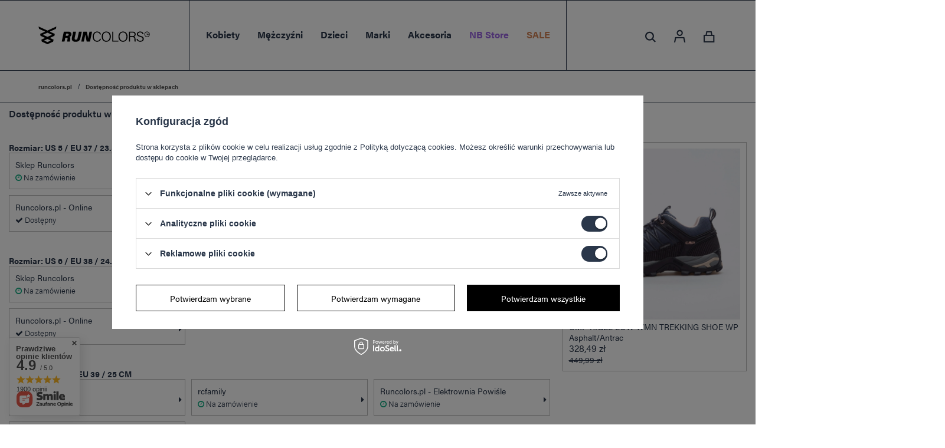

--- FILE ---
content_type: text/html; charset=utf-8
request_url: https://runcolors.pl/product-stocks.php?product=1942
body_size: 24096
content:
<!DOCTYPE html>
<html lang="pl" class="--vat --gross " ><head><meta name='viewport' content='user-scalable=no, initial-scale = 1.0, maximum-scale = 1.0, width=device-width'/> <link rel="preload" crossorigin="anonymous" as="font" href="/gfx/pol/fontello.woff?v=2"> <link rel="stylesheet" href="https://use.typekit.net/yqf2rhc.css"/><meta http-equiv="Content-Type" content="text/html; charset=utf-8"><meta http-equiv="X-UA-Compatible" content="IE=edge"><title>RunColors – Sneakersy, Streetwear i Limitowane Kolekcje</title><meta name="keywords" content="Buty New Balance i Kubki Stanley."><meta name="description" content="Kup sneakersy, odzież i akcesoria od topowych marek: adidas, New Balance, On Running. Darmowa dostawa od 40 zł. Sprawdź limitowane kolekcje!"><link rel="icon" href="/gfx/pol/favicon.ico"><meta name="theme-color" content="#2A374A"><meta name="msapplication-navbutton-color" content="#2A374A"><meta name="apple-mobile-web-app-status-bar-style" content="#2A374A"><link rel="preload stylesheet" as="style" href="/gfx/pol/style.css.gzip?r=1759326298"><script>var app_shop={urls:{prefix:'data="/gfx/'.replace('data="', '')+'pol/',graphql:'/graphql/v1/'},vars:{priceType:'gross',priceTypeVat:true,productDeliveryTimeAndAvailabilityWithBasket:false,geoipCountryCode:'US',},txt:{priceTypeText:'',},fn:{},fnrun:{},files:[],graphql:{}};const getCookieByName=(name)=>{const value=`; ${document.cookie}`;const parts = value.split(`; ${name}=`);if(parts.length === 2) return parts.pop().split(';').shift();return false;};if(getCookieByName('freeeshipping_clicked')){document.documentElement.classList.remove('--freeShipping');}if(getCookieByName('rabateCode_clicked')){document.documentElement.classList.remove('--rabateCode');}</script><script src="/gfx/pol/shop.js.gzip?r=1759326298"></script><meta name="robots" content="noindex,follow"><meta name="rating" content="general"><meta name="Author" content="Runcolors.pl na bazie IdoSell (www.idosell.com/shop).">
<!-- Begin LoginOptions html -->

<style>
#client_new_social .service_item[data-name="service_Apple"]:before, 
#cookie_login_social_more .service_item[data-name="service_Apple"]:before,
.oscop_contact .oscop_login__service[data-service="Apple"]:before {
    display: block;
    height: 2.6rem;
    content: url('/gfx/standards/apple.svg?r=1743165583');
}
.oscop_contact .oscop_login__service[data-service="Apple"]:before {
    height: auto;
    transform: scale(0.8);
}
#client_new_social .service_item[data-name="service_Apple"]:has(img.service_icon):before,
#cookie_login_social_more .service_item[data-name="service_Apple"]:has(img.service_icon):before,
.oscop_contact .oscop_login__service[data-service="Apple"]:has(img.service_icon):before {
    display: none;
}
</style>

<!-- End LoginOptions html -->

<!-- Open Graph -->
<script >
window.dataLayer = window.dataLayer || [];
window.gtag = function gtag() {
dataLayer.push(arguments);
}
gtag('consent', 'default', {
'ad_storage': 'denied',
'analytics_storage': 'denied',
'ad_personalization': 'denied',
'ad_user_data': 'denied',
'wait_for_update': 500
});

gtag('set', 'ads_data_redaction', true);
</script><script id="iaiscript_1" data-requirements="W10=" data-ga4_sel="ga4script">
window.iaiscript_1 = `<${'script'}  class='google_consent_mode_update'>
gtag('consent', 'update', {
'ad_storage': 'granted',
'analytics_storage': 'granted',
'ad_personalization': 'granted',
'ad_user_data': 'granted'
});
</${'script'}>`;
</script>
<!-- End Open Graph -->
                <!-- Global site tag (gtag.js) -->
                <script  async src="https://www.googletagmanager.com/gtag/js?id=AW-10819170317"></script>
                <script >
                    window.dataLayer = window.dataLayer || [];
                    window.gtag = function gtag(){dataLayer.push(arguments);}
                    gtag('js', new Date());
                    
                    gtag('config', 'AW-10819170317', {"allow_enhanced_conversions":true});
gtag('config', 'G-MPGJ6FMG94');

                </script>
                            <!-- Google Tag Manager -->
                    <script >(function(w,d,s,l,i){w[l]=w[l]||[];w[l].push({'gtm.start':
                    new Date().getTime(),event:'gtm.js'});var f=d.getElementsByTagName(s)[0],
                    j=d.createElement(s),dl=l!='dataLayer'?'&l='+l:'';j.async=true;j.src=
                    'https://www.googletagmanager.com/gtm.js?id='+i+dl;f.parentNode.insertBefore(j,f);
                    })(window,document,'script','dataLayer','GTM-NX7XCJHW');</script>
            <!-- End Google Tag Manager -->
<!-- Begin additional html or js -->


<!--3|1|3| modified: 2024-10-11 15:00:23-->
<meta name="google-site-verification" content="AwBhUtvAbW1KXyKT4gEBHgqtG2HXjHznx3JWGI1E4h8" />
<!--6|1|6-->
<script><script>
    dlApi = {
        cmd: []
    };
</script>
<script src="https://lib.onet.pl/s.csr/build/dlApi/minit.boot.min.js" async></script></script>
<!--7|1|7| modified: 2025-06-11 09:55:04-->
<style>
@media (min-width: 979px) {
    .search_page .breadcrumbs {
        display: block;
    }
}
@media (min-width: 381px) and (max-width:420px){
#main_hotspot_zone1 {
height: 480px;
    overflow: hidden;
    margin: 0;
}
#main_banner1{
height: 145px;
overflow: hidden;
margin: 0;
}
}

        #schemafaq h3 {margin: 0 !important;font-size: 20px;}
        #schemafaq p {margin:0 !important;padding:10px 0;}
        #schemafaq label {margin:0 !important;}
        #schemafaq {max-width: 100%;width: 100%;margin: 0 auto;clear: both;padding: 0;margin-top:40px;}
        #schemafaq input {position: absolute;opacity: 0;z-index: -1}
        #schemafaq .tabs {border-radius: 0px;overflow: hidden;border: 1px solid #eee}
        #schemafaq .tab {width: 100%;color: white;overflow: hidden}
        #schemafaq .tab-label {display: -webkit-box;display: flex;-webkit-box-pack: justify;justify-content: space-between;padding: 1em;background: #f9f9f9;font-weight: bold;cursor: pointer;color: #111;transition: all .3s;border-top: 1px solid #eee}
        #schemafaq .tab:first-child .tab-label {border-top: none}
        #schemafaq .tab-label:hover {background: #eee}
        #schemafaq .tab-label::after {content: "\276F";width: 1em;height: 1em;text-align: center;-webkit-transition: all .3s;transition: all .3s;display: flex;justify-content: center;align-items: center;-webkit-transform: rotateZ(90deg);transform: rotateZ(90deg)}
        #schemafaq .tab-content {max-height: 0;padding: 0 1em;color: #111;background: white;-webkit-transition: all .3s;transition: all .3s}
        #schemafaq .tab-close {display: -webkit-box;display: flex;-webkit-box-pack: end;justify-content: flex-end;padding: 1em;font-size: 0.75em;background: #29abe2;cursor: pointer}
        #schemafaq .tab-close:hover {background: #29abe2}
        #schemafaq input:checked+.tab-label,#schemafaq input:checked+h3>.tab-label {background: #eee;color: #111}
        #schemafaq input:checked+.tab-label::after,#schemafaq input:checked+h3>.tab-label::after {-webkit-transform: rotateZ(180deg);transform: rotateZ(180deg)}
        #schemafaq input:checked~.tab-content {max-height: 100vh;padding: 1em}
.blog-item_page #content #blog-item h1.big_label {font-size: 2em;}
</style>
<!--11|1|7| modified: 2025-10-01 15:53:58-->
<style>
	#menu_categories .nav-item[data-marki-item] .nav-link[title="New Balance"],
	#menu_categories .nav-item[data-marki-item] .nav-link[title="On Running"],
	#menu_categories .nav-item[data-marki-item] .nav-link[title="Dr. Martens"],
	#menu_categories .nav-item[data-marki-item] .nav-link[title="Blundstone"],
	#menu_categories .nav-item[data-marki-item] .nav-link[title="UGG"],
	#menu_categories .nav-item[data-marki-item] .nav-link[title="Kaotiko"]{
		font-weight: bold;
	}
</style>

<!-- End additional html or js -->
</head><body><script>
					var script = document.createElement('script');
					script.src = app_shop.urls.prefix + 'envelope.js.gzip';

					document.getElementsByTagName('body')[0].insertBefore(script, document.getElementsByTagName('body')[0].firstChild);
				</script><div id="container" class="product-stocks_page container"><header class="d-flex flex-nowrap flex-md-wrap mx-md-n3 px-3 px-md-0 commercial_banner"><script class="ajaxLoad">
                app_shop.vars.vat_registered = "true";
                app_shop.vars.currency_format = "###,##0.00";
                
                    app_shop.vars.currency_before_value = false;
                
                    app_shop.vars.currency_space = true;
                
                app_shop.vars.symbol = "zł";
                app_shop.vars.id= "PLN";
                app_shop.vars.baseurl = "http://runcolors.pl/";
                app_shop.vars.sslurl= "https://runcolors.pl/";
                app_shop.vars.curr_url= "%2Fproduct-stocks.php%3Fproduct%3D1942";
                

                var currency_decimal_separator = ',';
                var currency_grouping_separator = ' ';

                
                    app_shop.vars.blacklist_extension = ["exe","com","swf","js","php"];
                
                    app_shop.vars.blacklist_mime = ["application/javascript","application/octet-stream","message/http","text/javascript","application/x-deb","application/x-javascript","application/x-shockwave-flash","application/x-msdownload"];
                
                    app_shop.urls.contact = "/contact-pol.html";
                </script><div id="viewType" style="display:none"></div><div class="redirection d-none"><div class="redirection__background"></div><div class="redirection__suggestions row"><div class="redirection__close"></div><div class="redirection__wrapper --title col-12 col-md-6 "><strong class="redirection__title">Choose your language<br>and country</strong></div><div class="redirection__wrapper --configurator col-12 col-md-6"><div class="redirection__selector --language"><div class="redirection__column"><div class="redirection__language"><strong><span class="flag flag_eng"></span><span class="redirection__language_name">angielski</span></strong><div class="redirection__selector --country"><div class="f-group --radio --small"><input type="radio" name="shop_country" class="f-control" id="eng_United Kingdom" data-link="https://runcolors.com"><label class="f-label" for="eng_United Kingdom">United Kingdom</label></div></div></div><div class="redirection__language"><strong><span class="flag flag_ukr"></span><span class="redirection__language_name">ukraiński</span></strong><div class="redirection__selector --country"><div class="f-group --radio --small"><input type="radio" name="shop_country" class="f-control" id="ukr_Україна" data-link="https://runcolors.com.ua"><label class="f-label" for="ukr_Україна">Україна</label></div></div></div></div></div><div class="redirection__submit"><a class="redirection__button btn --medium --solid" href="#redirect" title="OK">
                  OK
                </a></div></div></div></div><div id="logo" class="col-md-3 d-flex align-items-center"><a href="/" target="_self"><img class="logo__mobile" src="/data/gfx/mask/pol/logo_1_small.png" alt="Sklep z butami, odzieżą i akcesoriami sportowymi Runcolors.pl" width="230" height="230"><img class="logo__desktop" src="/data/gfx/mask/pol/logo_1_big.svg" alt="Sklep z butami, odzieżą i akcesoriami sportowymi Runcolors.pl" width="128" height="96"></a></div><nav id="menu_categories" class="wide col-md-6 px-0" aria-label="Kategorie główne"><button type="button" class="navbar-toggler" aria-label="Menu"><span class="navbar-toggler__line --first"></span><span class="navbar-toggler__line --second"></span><span class="navbar-toggler__line --third"></span></button><div class="navbar-collapse" id="menu_navbar"><ul class="navbar-nav mx-md-n2"><li class="nav-item"><span class="nav-link-wrapper"><a  href="/damskie" target="_self" title="Kobiety" class="nav-link --l1" >Kobiety</a><button class="nav-link-expand" type="button" aria-label="Kobiety, Menu"></button></span><ul class="navbar-subnav" data-count-items="2"><li class="nav-header"><a href="#backLink" class="nav-header__backLink" aria-label="Wróć"><i class="icon-angle-left"></i></a><a  href="/damskie" target="_self" title="Kobiety" class="nav-link --l1" >Kobiety</a></li><li class="nav-item"><a  href="/obuwie-damskie" target="_self" title="Obuwie damskie" class="nav-link --l2" >Obuwie damskie</a><ul class="navbar-subsubnav" data-count-items="6"><li class="nav-header"><a href="#backLink" class="nav-header__backLink" aria-label="Wróć"><i class="icon-angle-left"></i></a><a  href="/obuwie-damskie" target="_self" title="Obuwie damskie" class="nav-link --l2" >Obuwie damskie</a></li><li class="nav-item"><span title="Typ obuwia" class="nav-link --l3" >Typ obuwia</span><ul class="navbar-subsubsubnav" data-count-items="12"><li class="nav-header"><a href="#backLink" class="nav-header__backLink" aria-label="Wróć"><i class="icon-angle-left"></i></a><span title="Typ obuwia" class="nav-link --l4" >Typ obuwia</span></li><li class="nav-item"><a  href="https://runcolors.pl/pol_m_Kobiety_Obuwie-damskie-_Botki-Damskie-709.html" target="_self" title="Botki damskie" class="nav-link --l3" >Botki damskie</a></li><li class="nav-item"><a  href="/sniegowce-damskie" target="_self" title="Buty Śniegowce damskie" class="nav-link --l3" >Buty Śniegowce damskie</a></li><li class="nav-item"><a  href="/pol_m_Kobiety_Obuwie-damskie_Typ-obuwia_Buty-damskie-sportowe-3980.html" target="_self" title="Buty damskie sportowe" class="nav-link --l3" >Buty damskie sportowe</a></li><li class="nav-item"><a  href="/trampki-damskie" target="_self" title="Buty Trampki damskie" class="nav-link --l3" >Buty Trampki damskie</a></li><li class="nav-item"><a  href="/buty-trekkingowe-damskie" target="_self" title="Buty Trekkingowe damskie" class="nav-link --l3" >Buty Trekkingowe damskie</a></li><li class="nav-item"><a  href="/kapcie-damskie" target="_self" title="Kapcie damskie" class="nav-link --l3" >Kapcie damskie</a></li><li class="nav-item"><a  href="/pol_m_Kobiety_Obuwie-damskie_Typ-obuwia_Klapki-damskie-3421.html" target="_self" title="Klapki damskie" class="nav-link --l3" >Klapki damskie</a></li><li class="nav-item"><a  href="/pol_m_Kobiety_Obuwie-damskie_Typ-obuwia_Sandaly-damskie-3374.html" target="_self" title="Sandały damskie" class="nav-link --l3" >Sandały damskie</a></li><li class="nav-item"><a  href="/buty-damskie-mary-jane" target="_self" title="Buty damskie Mary Jane" class="nav-link --l3" >Buty damskie Mary Jane</a></li><li class="nav-item"><a  href="/sneakersy-damskie" target="_self" title="Sneakersy damskie" class="nav-link --l3" >Sneakersy damskie</a></li><li class="nav-item"><a  href="/sztyblety-damskie" target="_self" title="Sztyblety damskie" class="nav-link --l3" >Sztyblety damskie</a></li><li class="nav-item"><a  href="/mokasyny-damskie" target="_self" title="Mokasyny damskie" class="nav-link --l3" >Mokasyny damskie</a></li></ul></li><li class="nav-item"><span title="Marki" class="nav-link --l3" >Marki</span><ul class="navbar-subsubsubnav" data-count-items="17"><li class="nav-header"><a href="#backLink" class="nav-header__backLink" aria-label="Wróć"><i class="icon-angle-left"></i></a><span title="Marki" class="nav-link --l4" >Marki</span></li><li class="nav-item"><a  href="/buty-damskie-new-ballance" target="_self" title="Buty damskie New Balance" class="nav-link --l3" >Buty damskie New Balance</a></li><li class="nav-item"><a  href="/pol_m_Kobiety_Obuwie-damskie_Marki_Buty-damskie-Buty-Adidas-3981.html" target="_self" title="Buty damskie Buty Adidas" class="nav-link --l3" >Buty damskie Buty Adidas</a></li><li class="nav-item"><a  href="/pol_m_Kobiety_Obuwie-damskie_Marki_Buty-damskie-Nike-3983.html" target="_self" title="Buty damskie Nike" class="nav-link --l3" >Buty damskie Nike</a></li><li class="nav-item"><a  href="/sztyblety-damskie-blundstone" target="_self" title="Buty damskie Blundstone" class="nav-link --l3" >Buty damskie Blundstone</a></li><li class="nav-item"><a  href="/buty-damskie-moon-boot" target="_self" title="Buty damskie Moon Boot" class="nav-link --l3" >Buty damskie Moon Boot</a></li><li class="nav-item"><a  href="/buty-damskie-on-running" target="_self" title="Buty damskie On Running" class="nav-link --l3" >Buty damskie On Running</a></li><li class="nav-item"><a  href="/pol_m_Kobiety_Obuwie-damskie_Marki_Buty-damskie-UGG-2868.html" target="_self" title="Buty damskie UGG" class="nav-link --l3" >Buty damskie UGG</a></li><li class="nav-item"><a  href="/buty-damskie-dr-martens" target="_self" title="Buty damskie Dr. Martens" class="nav-link --l3" >Buty damskie Dr. Martens</a></li><li class="nav-item"><a  href="/pol_m_Kobiety_Obuwie-damskie_Marki_Buty-damskie-Buty-Converse-3984.html" target="_self" title="Buty damskie Buty Converse" class="nav-link --l3" >Buty damskie Buty Converse</a></li><li class="nav-item"><a  href="/pol_m_Kobiety_Obuwie-damskie_Marki_Buty-damskie-Saucony-3985.html" target="_self" title="Buty damskie Saucony" class="nav-link --l3" >Buty damskie Saucony</a></li><li class="nav-item"><a  href="/pol_m_Kobiety_Obuwie-damskie_Marki_Buty-damskie-Brooks-3987.html" target="_self" title="Buty damskie Brooks" class="nav-link --l3" >Buty damskie Brooks</a></li><li class="nav-item"><a  href="/pol_m_Kobiety_Obuwie-damskie_Marki_Buty-damskie-Puma-3988.html" target="_self" title="Buty damskie Puma" class="nav-link --l3" >Buty damskie Puma</a></li><li class="nav-item"><a  href="/pol_m_Kobiety_Obuwie-damskie_Marki_Buty-damskie-Gola-3989.html" target="_self" title="Buty damskie Gola" class="nav-link --l3" >Buty damskie Gola</a></li><li class="nav-item"><a  href="/pol_m_Kobiety_Obuwie-damskie_Marki_Buty-damskie-HOFF-3990.html" target="_self" title="Buty damskie HOFF" class="nav-link --l3" >Buty damskie HOFF</a></li><li class="nav-item"><a  href="/pol_m_Kobiety_Obuwie-damskie_Marki_Buty-damskie-Lomer-3991.html" target="_self" title="Buty damskie Lomer" class="nav-link --l3" >Buty damskie Lomer</a></li><li class="nav-item"><a  href="/pol_m_Kobiety_Obuwie-damskie_Marki_Buty-damskie-Salomon-3992.html" target="_self" title="Buty damskie Salomon" class="nav-link --l3" >Buty damskie Salomon</a></li><li class="nav-item"><a  href="/pol_m_Kobiety_Obuwie-damskie_Marki_Buty-damskie-Veja-3993.html" target="_self" title="Buty damskie Veja" class="nav-link --l3" >Buty damskie Veja</a></li></ul></li><li class="nav-item"><span title="Sezon" class="nav-link --l3" >Sezon</span><ul class="navbar-subsubsubnav" data-count-items="4"><li class="nav-header"><a href="#backLink" class="nav-header__backLink" aria-label="Wróć"><i class="icon-angle-left"></i></a><span title="Sezon" class="nav-link --l4" >Sezon</span></li><li class="nav-item"><a  href="/pol_m_Kobiety_Obuwie-damskie_Sezon_Buty-damskie-wiosenne-3995.html" target="_self" title="Buty damskie wiosenne" class="nav-link --l3" >Buty damskie wiosenne</a></li><li class="nav-item"><a  href="/pol_m_Kobiety_Obuwie-damskie_Sezon_Buty-damskie-letnie-3996.html" target="_self" title="Buty damskie letnie" class="nav-link --l3" >Buty damskie letnie</a></li><li class="nav-item"><a  href="/pol_m_Kobiety_Obuwie-damskie_Sezon_Buty-damskie-jesienne-3997.html" target="_self" title="Buty damskie jesienne" class="nav-link --l3" >Buty damskie jesienne</a></li><li class="nav-item"><a  href="/buty-zimowe-damskie" target="_self" title="Buty damskie zimowe" class="nav-link --l3" >Buty damskie zimowe</a></li></ul></li><li class="nav-item"><span title="Przeznaczenie" class="nav-link --l3" >Przeznaczenie</span><ul class="navbar-subsubsubnav" data-count-items="6"><li class="nav-header"><a href="#backLink" class="nav-header__backLink" aria-label="Wróć"><i class="icon-angle-left"></i></a><span title="Przeznaczenie" class="nav-link --l4" >Przeznaczenie</span></li><li class="nav-item"><a  href="/buty-do-biegania-damskie" target="_self" title="Buty damskie do biegania" class="nav-link --l3" >Buty damskie do biegania</a></li><li class="nav-item"><a  href="/pol_m_Kobiety_Obuwie-damskie_Przeznaczenie_Buty-damskie-do-spodni-3999.html" target="_self" title="Buty damskie do spodni" class="nav-link --l3" >Buty damskie do spodni</a></li><li class="nav-item"><a  href="/pol_m_Kobiety_Obuwie-damskie_Przeznaczenie_Buty-damskie-do-sukienki-4000.html" target="_self" title="Buty damskie do sukienki" class="nav-link --l3" >Buty damskie do sukienki</a></li><li class="nav-item"><a  href="/pol_m_Kobiety_Obuwie-damskie_Przeznaczenie_Buty-damskie-na-co-dzien-4001.html" target="_self" title="Buty damskie na co dzień" class="nav-link --l3" >Buty damskie na co dzień</a></li><li class="nav-item"><a  href="/pol_m_Kobiety_Obuwie-damskie_Przeznaczenie_Buty-damskie-do-pracy-4002.html" target="_self" title="Buty damskie do pracy" class="nav-link --l3" >Buty damskie do pracy</a></li><li class="nav-item"><a  href="/buty-casualowe-damskie" target="_self" title="Buty damskie Casual" class="nav-link --l3" >Buty damskie Casual</a></li></ul></li><li class="nav-item"><span title="Przedziały cenowe" class="nav-link --l3" >Przedziały cenowe</span><ul class="navbar-subsubsubnav" data-count-items="5"><li class="nav-header"><a href="#backLink" class="nav-header__backLink" aria-label="Wróć"><i class="icon-angle-left"></i></a><span title="Przedziały cenowe" class="nav-link --l4" >Przedziały cenowe</span></li><li class="nav-item"><a  href="/pol_m_Kobiety_Obuwie-damskie_Przedzialy-cenowe_Buty-damskie-do-300zl-4005.html" target="_self" title="Buty damskie do 300zł" class="nav-link --l3" >Buty damskie do 300zł</a></li><li class="nav-item"><a  href="/pol_m_Kobiety_Obuwie-damskie_Przedzialy-cenowe_Buty-damskie-do-400zl-4006.html" target="_self" title="Buty damskie do 400zł" class="nav-link --l3" >Buty damskie do 400zł</a></li><li class="nav-item"><a  href="/pol_m_Kobiety_Obuwie-damskie_Przedzialy-cenowe_Buty-damskie-do-500zl-4007.html" target="_self" title="Buty damskie do 500zł" class="nav-link --l3" >Buty damskie do 500zł</a></li><li class="nav-item"><a  href="/pol_m_Kobiety_Obuwie-damskie_Przedzialy-cenowe_Buty-damskie-do-600zl-4008.html" target="_self" title="Buty damskie do 600zł" class="nav-link --l3" >Buty damskie do 600zł</a></li><li class="nav-item"><a  href="/pol_m_Kobiety_Obuwie-damskie_Przedzialy-cenowe_Buty-damskie-do-1000zl-4009.html" target="_self" title="Buty damskie do 1000zł" class="nav-link --l3" >Buty damskie do 1000zł</a></li></ul></li><li class="nav-item" data-color-item="true"><span title="Popularne kolory butów damskich" class="nav-link --l3" >Popularne kolory butów damskich</span><ul class="navbar-subsubsubnav" data-count-items="17"><li class="nav-header"><a href="#backLink" class="nav-header__backLink" aria-label="Wróć"><i class="icon-angle-left"></i></a><span title="Popularne kolory butów damskich#kolor" class="nav-link --l4" >Popularne kolory butów damskich#kolor</span></li><li class="nav-item"><a  href="/pol_m_Kobiety_Obuwie-damskie_Popularne-kolory-butow-damskich-kolor_Buty-damskie-bezowe-3958.html" target="_self" title="Buty damskie beżowe" class="nav-link --l3 nav-gfx" ><picture class="nav-picture --main --lvl4"><img alt="Buty damskie beżowe" title="Buty damskie beżowe" src="/data/gfx/pol/navigation/1_1_i_3958.png" loading="lazy"></picture><span class="gfx_lvl_4 d-none">Buty damskie beżowe</span></a></li><li class="nav-item"><a  href="/pol_m_Kobiety_Obuwie-damskie_Popularne-kolory-butow-damskich-kolor_Buty-damskie-biale-3959.html" target="_self" title="Buty damskie białe" class="nav-link --l3 nav-gfx" ><picture class="nav-picture --main --lvl4"><img alt="Buty damskie białe" title="Buty damskie białe" src="/data/gfx/pol/navigation/1_1_i_3959.png" loading="lazy"></picture><span class="gfx_lvl_4 d-none">Buty damskie białe</span></a></li><li class="nav-item"><a  href="/pol_m_Kobiety_Obuwie-damskie_Popularne-kolory-butow-damskich-kolor_Buty-damskie-bordowe-3960.html" target="_self" title="Buty damskie bordowe" class="nav-link --l3 nav-gfx" ><picture class="nav-picture --main --lvl4"><img alt="Buty damskie bordowe" title="Buty damskie bordowe" src="/data/gfx/pol/navigation/1_1_i_3960.png" loading="lazy"></picture><span class="gfx_lvl_4 d-none">Buty damskie bordowe</span></a></li><li class="nav-item"><a  href="/pol_m_Kobiety_Obuwie-damskie_Popularne-kolory-butow-damskich-kolor_Buty-damskie-brazowe-3961.html" target="_self" title="Buty damskie brązowe" class="nav-link --l3 nav-gfx" ><picture class="nav-picture --main --lvl4"><img alt="Buty damskie brązowe" title="Buty damskie brązowe" src="/data/gfx/pol/navigation/1_1_i_3961.png" loading="lazy"></picture><span class="gfx_lvl_4 d-none">Buty damskie brązowe</span></a></li><li class="nav-item"><a  href="/pol_m_Kobiety_Obuwie-damskie_Popularne-kolory-butow-damskich-kolor_Buty-damskie-czarne-3963.html" target="_self" title="Buty damskie czarne" class="nav-link --l3 nav-gfx" ><picture class="nav-picture --main --lvl4"><img alt="Buty damskie czarne" title="Buty damskie czarne" src="/data/gfx/pol/navigation/1_1_i_3963.png" loading="lazy"></picture><span class="gfx_lvl_4 d-none">Buty damskie czarne</span></a></li><li class="nav-item"><a  href="/pol_m_Kobiety_Obuwie-damskie_Popularne-kolory-butow-damskich-kolor_Buty-damskie-czerwone-3964.html" target="_self" title="Buty damskie czerwone" class="nav-link --l3 nav-gfx" ><picture class="nav-picture --main --lvl4"><img alt="Buty damskie czerwone" title="Buty damskie czerwone" src="/data/gfx/pol/navigation/1_1_i_3964.png" loading="lazy"></picture><span class="gfx_lvl_4 d-none">Buty damskie czerwone</span></a></li><li class="nav-item"><a  href="/pol_m_Kobiety_Obuwie-damskie_Popularne-kolory-butow-damskich-kolor_Buty-damskie-fioletowe-3965.html" target="_self" title="Buty damskie fioletowe" class="nav-link --l3 nav-gfx" ><picture class="nav-picture --main --lvl4"><img alt="Buty damskie fioletowe" title="Buty damskie fioletowe" src="/data/gfx/pol/navigation/1_1_i_3965.png" loading="lazy"></picture><span class="gfx_lvl_4 d-none">Buty damskie fioletowe</span></a></li><li class="nav-item"><a  href="/pol_m_Kobiety_Obuwie-damskie_Popularne-kolory-butow-damskich-kolor_Buty-damskie-granatowe-3966.html" target="_self" title="Buty damskie granatowe" class="nav-link --l3 nav-gfx" ><picture class="nav-picture --main --lvl4"><img alt="Buty damskie granatowe" title="Buty damskie granatowe" src="/data/gfx/pol/navigation/1_1_i_3966.png" loading="lazy"></picture><span class="gfx_lvl_4 d-none">Buty damskie granatowe</span></a></li><li class="nav-item"><a  href="/pol_m_Kobiety_Obuwie-damskie_Popularne-kolory-butow-damskich-kolor_Buty-damskie-kolorowe-3967.html" target="_self" title="Buty damskie kolorowe" class="nav-link --l3 nav-gfx" ><picture class="nav-picture --main --lvl4"><img alt="Buty damskie kolorowe" title="Buty damskie kolorowe" src="/data/gfx/pol/navigation/1_1_i_3967.png" loading="lazy"></picture><span class="gfx_lvl_4 d-none">Buty damskie kolorowe</span></a></li><li class="nav-item"><a  href="/pol_m_Kobiety_Obuwie-damskie_Popularne-kolory-butow-damskich-kolor_Buty-damskie-niebieskie-3968.html" target="_self" title="Buty damskie niebieskie" class="nav-link --l3 nav-gfx" ><picture class="nav-picture --main --lvl4"><img alt="Buty damskie niebieskie" title="Buty damskie niebieskie" src="/data/gfx/pol/navigation/1_1_i_3968.png" loading="lazy"></picture><span class="gfx_lvl_4 d-none">Buty damskie niebieskie</span></a></li><li class="nav-item"><a  href="/pol_m_Kobiety_Obuwie-damskie_Popularne-kolory-butow-damskich-kolor_Buty-damskie-pomaranczowe-3969.html" target="_self" title="Buty damskie pomarańczowe" class="nav-link --l3 nav-gfx" ><picture class="nav-picture --main --lvl4"><img alt="Buty damskie pomarańczowe" title="Buty damskie pomarańczowe" src="/data/gfx/pol/navigation/1_1_i_3969.png" loading="lazy"></picture><span class="gfx_lvl_4 d-none">Buty damskie pomarańczowe</span></a></li><li class="nav-item"><a  href="/pol_m_Kobiety_Obuwie-damskie_Popularne-kolory-butow-damskich-kolor_Buty-damskie-rozowe-3970.html" target="_self" title="Buty damskie różowe" class="nav-link --l3 nav-gfx" ><picture class="nav-picture --main --lvl4"><img alt="Buty damskie różowe" title="Buty damskie różowe" src="/data/gfx/pol/navigation/1_1_i_3970.png" loading="lazy"></picture><span class="gfx_lvl_4 d-none">Buty damskie różowe</span></a></li><li class="nav-item"><a  href="/pol_m_Kobiety_Obuwie-damskie_Popularne-kolory-butow-damskich-kolor_Buty-damskie-srebrne-3971.html" target="_self" title="Buty damskie srebrne" class="nav-link --l3 nav-gfx" ><picture class="nav-picture --main --lvl4"><img alt="Buty damskie srebrne" title="Buty damskie srebrne" src="/data/gfx/pol/navigation/1_1_i_3971.png" loading="lazy"></picture><span class="gfx_lvl_4 d-none">Buty damskie srebrne</span></a></li><li class="nav-item"><a  href="/pol_m_Kobiety_Obuwie-damskie_Popularne-kolory-butow-damskich-kolor_Buty-damskie-szare-3972.html" target="_self" title="Buty damskie szare" class="nav-link --l3 nav-gfx" ><picture class="nav-picture --main --lvl4"><img alt="Buty damskie szare" title="Buty damskie szare" src="/data/gfx/pol/navigation/1_1_i_3972.png" loading="lazy"></picture><span class="gfx_lvl_4 d-none">Buty damskie szare</span></a></li><li class="nav-item"><a  href="/pol_m_Kobiety_Obuwie-damskie_Popularne-kolory-butow-damskich-kolor_Buty-damskie-zielone-3973.html" target="_self" title="Buty damskie zielone" class="nav-link --l3 nav-gfx" ><picture class="nav-picture --main --lvl4"><img alt="Buty damskie zielone" title="Buty damskie zielone" src="/data/gfx/pol/navigation/1_1_i_3973.png" loading="lazy"></picture><span class="gfx_lvl_4 d-none">Buty damskie zielone</span></a></li><li class="nav-item"><a  href="/pol_m_Kobiety_Obuwie-damskie_Popularne-kolory-butow-damskich-kolor_Buty-damskie-zlote-3974.html" target="_self" title="Buty damskie złote" class="nav-link --l3 nav-gfx" ><picture class="nav-picture --main --lvl4"><img alt="Buty damskie złote" title="Buty damskie złote" src="/data/gfx/pol/navigation/1_1_i_3974.png" loading="lazy"></picture><span class="gfx_lvl_4 d-none">Buty damskie złote</span></a></li><li class="nav-item"><a  href="/pol_m_Kobiety_Obuwie-damskie_Popularne-kolory-butow-damskich-kolor_Buty-damskie-zolte-3975.html" target="_self" title="Buty damskie żółte" class="nav-link --l3 nav-gfx" ><picture class="nav-picture --main --lvl4"><img alt="Buty damskie żółte" title="Buty damskie żółte" src="/data/gfx/pol/navigation/1_1_i_3975.png" loading="lazy"></picture><span class="gfx_lvl_4 d-none">Buty damskie żółte</span></a></li></ul></li></ul></li><li class="nav-item"><a  href="/odziez-damska" target="_self" title="Odzież damska " class="nav-link --l2" >Odzież damska </a><ul class="navbar-subsubnav" data-count-items="6"><li class="nav-header"><a href="#backLink" class="nav-header__backLink" aria-label="Wróć"><i class="icon-angle-left"></i></a><a  href="/odziez-damska" target="_self" title="Odzież damska " class="nav-link --l2" >Odzież damska </a></li><li class="nav-item"><a  href="/kurtki-damskie" target="_self" title="Kurtki damskie" class="nav-link --l3" >Kurtki damskie</a></li><li class="nav-item"><a  href="/bluzy-damskie" target="_self" title="Bluzy damskie" class="nav-link --l3" >Bluzy damskie</a></li><li class="nav-item"><a  href="/koszulki-damskie" target="_self" title="Koszulki damskie" class="nav-link --l3" >Koszulki damskie</a></li><li class="nav-item"><a  href="/spodnie-damskie" target="_self" title="Spodnie damskie" class="nav-link --l3" >Spodnie damskie</a></li><li class="nav-item"><a  href="/legginsy-damskie" target="_self" title="Legginsy damskie" class="nav-link --l3" >Legginsy damskie</a></li><li class="nav-item"><a  href="/spodnice-damskie" target="_self" title="Spódnice damskie" class="nav-link --l3" >Spódnice damskie</a></li></ul></li></ul></li><li class="nav-item"><span class="nav-link-wrapper"><a  href="/meskie" target="_self" title="Mężczyźni" class="nav-link --l1" >Mężczyźni</a><button class="nav-link-expand" type="button" aria-label="Mężczyźni, Menu"></button></span><ul class="navbar-subnav" data-count-items="2"><li class="nav-header"><a href="#backLink" class="nav-header__backLink" aria-label="Wróć"><i class="icon-angle-left"></i></a><a  href="/meskie" target="_self" title="Mężczyźni" class="nav-link --l1" >Mężczyźni</a></li><li class="nav-item"><a  href="/obuwie-meskie" target="_self" title="Obuwie Męskie" class="nav-link --l2" >Obuwie Męskie</a><ul class="navbar-subsubnav" data-count-items="6"><li class="nav-header"><a href="#backLink" class="nav-header__backLink" aria-label="Wróć"><i class="icon-angle-left"></i></a><a  href="/obuwie-meskie" target="_self" title="Obuwie Męskie" class="nav-link --l2" >Obuwie Męskie</a></li><li class="nav-item"><span title="Typ obuwia" class="nav-link --l3" >Typ obuwia</span><ul class="navbar-subsubsubnav" data-count-items="7"><li class="nav-header"><a href="#backLink" class="nav-header__backLink" aria-label="Wróć"><i class="icon-angle-left"></i></a><span title="Typ obuwia" class="nav-link --l4" >Typ obuwia</span></li><li class="nav-item"><a  href="/buty-casualowe-meskie" target="_self" title="Buty Casualowe męskie" class="nav-link --l3" >Buty Casualowe męskie</a></li><li class="nav-item"><a  href="/buty-trekkingowe-meskie" target="_self" title="Buty Trekingowe męskie" class="nav-link --l3" >Buty Trekingowe męskie</a></li><li class="nav-item"><a  href="/glany-meskie" target="_self" title="Glany męskie" class="nav-link --l3" >Glany męskie</a></li><li class="nav-item"><a  href="/mokasyny-meskie" target="_self" title="Mokasyny męskie" class="nav-link --l3" >Mokasyny męskie</a></li><li class="nav-item"><a  href="/sneakersy-meskie" target="_self" title="Sneakersy męskie" class="nav-link --l3" >Sneakersy męskie</a></li><li class="nav-item"><a  href="/sztyblety-meskie" target="_self" title="Sztyblety męskie" class="nav-link --l3" >Sztyblety męskie</a></li><li class="nav-item"><a  href="/trampki-meskie" target="_self" title="Trampki męskie" class="nav-link --l3" >Trampki męskie</a></li></ul></li><li class="nav-item"><span title="Marki" class="nav-link --l3" >Marki</span><ul class="navbar-subsubsubnav" data-count-items="5"><li class="nav-header"><a href="#backLink" class="nav-header__backLink" aria-label="Wróć"><i class="icon-angle-left"></i></a><span title="Marki" class="nav-link --l4" >Marki</span></li><li class="nav-item"><a  href="/pol_m_Mezczyzni_Obuwie-Meskie_Marki_Buty-meskie-New-Balance-1657.html" target="_self" title="Buty męskie New Balance" class="nav-link --l3" >Buty męskie New Balance</a></li><li class="nav-item"><a  href="/pol_m_Mezczyzni_Obuwie-Meskie_Marki_Buty-meskie-On-1658.html" target="_self" title="Buty męskie On" class="nav-link --l3" >Buty męskie On</a></li><li class="nav-item"><a  href="/pol_m_Mezczyzni_Obuwie-Meskie_Marki_Buty-meskie-Dr-Martens-4173.html" target="_self" title="Buty męskie Dr. Martens" class="nav-link --l3" >Buty męskie Dr. Martens</a></li><li class="nav-item"><a  href="/pol_m_Mezczyzni_Obuwie-Meskie_Marki_Buty-meskie-Blundstone-2870.html" target="_self" title="Buty męskie Blundstone" class="nav-link --l3" >Buty męskie Blundstone</a></li><li class="nav-item"><a  href="/pol_m_Mezczyzni_Obuwie-Meskie_Marki_Buty-meskie-Hoka-2909.html" target="_self" title="Buty męskie Hoka" class="nav-link --l3" >Buty męskie Hoka</a></li></ul></li><li class="nav-item"><span title="Przeznaczenie" class="nav-link --l3" >Przeznaczenie</span><ul class="navbar-subsubsubnav" data-count-items="4"><li class="nav-header"><a href="#backLink" class="nav-header__backLink" aria-label="Wróć"><i class="icon-angle-left"></i></a><span title="Przeznaczenie" class="nav-link --l4" >Przeznaczenie</span></li><li class="nav-item"><a  href="/buty-do-biegania-meskie" target="_self" title="Buty do biegania męskie" class="nav-link --l3" >Buty do biegania męskie</a></li><li class="nav-item"><a  href="/buty-do-koszykowki-meskie" target="_self" title="Buty do koszykówki męskie" class="nav-link --l3" >Buty do koszykówki męskie</a></li><li class="nav-item"><a  href="/pol_m_Mezczyzni_Obuwie-Meskie_Przeznaczenie_Buty-meskie-na-co-dzien-4027.html" target="_self" title="Buty męskie na co dzień" class="nav-link --l3" >Buty męskie na co dzień</a></li><li class="nav-item"><a  href="/pol_m_Mezczyzni_Obuwie-Meskie_Przeznaczenie_Buty-meskie-do-pracy-4028.html" target="_self" title="Buty męskie do pracy" class="nav-link --l3" >Buty męskie do pracy</a></li></ul></li><li class="nav-item"><span title="Przedziały cenowe" class="nav-link --l3" >Przedziały cenowe</span><ul class="navbar-subsubsubnav" data-count-items="4"><li class="nav-header"><a href="#backLink" class="nav-header__backLink" aria-label="Wróć"><i class="icon-angle-left"></i></a><span title="Przedziały cenowe" class="nav-link --l4" >Przedziały cenowe</span></li><li class="nav-item"><a  href="/pol_m_Mezczyzni_Obuwie-Meskie_Przedzialy-cenowe_Buty-meskie-do-400zl-4032.html" target="_self" title="Buty męskie do 400zł" class="nav-link --l3" >Buty męskie do 400zł</a></li><li class="nav-item"><a  href="/pol_m_Mezczyzni_Obuwie-Meskie_Przedzialy-cenowe_Buty-meskie-do-500zl-4033.html" target="_self" title="Buty męskie do 500zł" class="nav-link --l3" >Buty męskie do 500zł</a></li><li class="nav-item"><a  href="/pol_m_Mezczyzni_Obuwie-Meskie_Przedzialy-cenowe_Buty-meskie-do-700zl-4034.html" target="_self" title="Buty męskie do 700zł" class="nav-link --l3" >Buty męskie do 700zł</a></li><li class="nav-item"><a  href="/pol_m_Mezczyzni_Obuwie-Meskie_Przedzialy-cenowe_Buty-meskie-do-1000zl-4035.html" target="_self" title="Buty męskie do 1000zł" class="nav-link --l3" >Buty męskie do 1000zł</a></li></ul></li><li class="nav-item"><span title="Sezon" class="nav-link --l3" >Sezon</span><ul class="navbar-subsubsubnav" data-count-items="4"><li class="nav-header"><a href="#backLink" class="nav-header__backLink" aria-label="Wróć"><i class="icon-angle-left"></i></a><span title="Sezon" class="nav-link --l4" >Sezon</span></li><li class="nav-item"><a  href="/pol_m_Mezczyzni_Obuwie-Meskie_Sezon_Buty-meskie-wiosenne-4023.html" target="_self" title="Buty męskie wiosenne" class="nav-link --l3" >Buty męskie wiosenne</a></li><li class="nav-item"><a  href="/pol_m_Mezczyzni_Obuwie-Meskie_Sezon_Buty-meskie-letnie-4024.html" target="_self" title="Buty męskie letnie" class="nav-link --l3" >Buty męskie letnie</a></li><li class="nav-item"><a  href="/pol_m_Mezczyzni_Obuwie-Meskie_Sezon_Buty-meskie-jesienne-4025.html" target="_self" title="Buty męskie jesienne" class="nav-link --l3" >Buty męskie jesienne</a></li><li class="nav-item"><a  href="/buty-zimowe-meskie" target="_self" title="Buty męskie zimowe" class="nav-link --l3" >Buty męskie zimowe</a></li></ul></li><li class="nav-item" data-color-item="true"><span title="Popularne kolory butów męskich" class="nav-link --l3" >Popularne kolory butów męskich</span><ul class="navbar-subsubsubnav" data-count-items="11"><li class="nav-header"><a href="#backLink" class="nav-header__backLink" aria-label="Wróć"><i class="icon-angle-left"></i></a><span title="Popularne kolory butów męskich#kolor" class="nav-link --l4" >Popularne kolory butów męskich#kolor</span></li><li class="nav-item"><a  href="/pol_m_Mezczyzni_Obuwie-Meskie_Popularne-kolory-butow-meskich-kolor_Buty-meskie-biale-4038.html" target="_self" title="Buty męskie białe" class="nav-link --l3 nav-gfx" ><picture class="nav-picture --main --lvl4"><img alt="Buty męskie białe" title="Buty męskie białe" src="/data/gfx/pol/navigation/1_1_i_4038.png" loading="lazy"></picture><span class="gfx_lvl_4 d-none">Buty męskie białe</span></a></li><li class="nav-item"><a  href="/pol_m_Mezczyzni_Obuwie-Meskie_Popularne-kolory-butow-meskich-kolor_Buty-meskie-brazowe-4039.html" target="_self" title="Buty męskie brązowe" class="nav-link --l3 nav-gfx" ><picture class="nav-picture --main --lvl4"><img alt="Buty męskie brązowe" title="Buty męskie brązowe" src="/data/gfx/pol/navigation/1_1_i_4039.png" loading="lazy"></picture><span class="gfx_lvl_4 d-none">Buty męskie brązowe</span></a></li><li class="nav-item"><a  href="/pol_m_Mezczyzni_Obuwie-Meskie_Popularne-kolory-butow-meskich-kolor_Buty-meskie-czarne-4040.html" target="_self" title="Buty męskie czarne" class="nav-link --l3 nav-gfx" ><picture class="nav-picture --main --lvl4"><img alt="Buty męskie czarne" title="Buty męskie czarne" src="/data/gfx/pol/navigation/1_1_i_4040.png" loading="lazy"></picture><span class="gfx_lvl_4 d-none">Buty męskie czarne</span></a></li><li class="nav-item"><a  href="/pol_m_Mezczyzni_Obuwie-Meskie_Popularne-kolory-butow-meskich-kolor_Buty-meskie-czerwone-4041.html" target="_self" title="Buty męskie czerwone" class="nav-link --l3 nav-gfx" ><picture class="nav-picture --main --lvl4"><img alt="Buty męskie czerwone" title="Buty męskie czerwone" src="/data/gfx/pol/navigation/1_1_i_4041.png" loading="lazy"></picture><span class="gfx_lvl_4 d-none">Buty męskie czerwone</span></a></li><li class="nav-item"><a  href="/pol_m_Mezczyzni_Obuwie-Meskie_Popularne-kolory-butow-meskich-kolor_Buty-meskie-granatowe-4042.html" target="_self" title="Buty męskie granatowe" class="nav-link --l3 nav-gfx" ><picture class="nav-picture --main --lvl4"><img alt="Buty męskie granatowe" title="Buty męskie granatowe" src="/data/gfx/pol/navigation/1_1_i_4042.png" loading="lazy"></picture><span class="gfx_lvl_4 d-none">Buty męskie granatowe</span></a></li><li class="nav-item"><a  href="/pol_m_Mezczyzni_Obuwie-Meskie_Popularne-kolory-butow-meskich-kolor_Buty-meskie-kolorowe-4043.html" target="_self" title="Buty męskie kolorowe" class="nav-link --l3 nav-gfx" ><picture class="nav-picture --main --lvl4"><img alt="Buty męskie kolorowe" title="Buty męskie kolorowe" src="/data/gfx/pol/navigation/1_1_i_4043.png" loading="lazy"></picture><span class="gfx_lvl_4 d-none">Buty męskie kolorowe</span></a></li><li class="nav-item"><a  href="/pol_m_Mezczyzni_Obuwie-Meskie_Popularne-kolory-butow-meskich-kolor_Buty-meskie-niebieskie-4044.html" target="_self" title="Buty męskie niebieskie" class="nav-link --l3 nav-gfx" ><picture class="nav-picture --main --lvl4"><img alt="Buty męskie niebieskie" title="Buty męskie niebieskie" src="/data/gfx/pol/navigation/1_1_i_4044.png" loading="lazy"></picture><span class="gfx_lvl_4 d-none">Buty męskie niebieskie</span></a></li><li class="nav-item"><a  href="/pol_m_Mezczyzni_Obuwie-Meskie_Popularne-kolory-butow-meskich-kolor_Buty-meskie-pomaranczowe-4045.html" target="_self" title="Buty męskie pomarańczowe" class="nav-link --l3 nav-gfx" ><picture class="nav-picture --main --lvl4"><img alt="Buty męskie pomarańczowe" title="Buty męskie pomarańczowe" src="/data/gfx/pol/navigation/1_1_i_4045.png" loading="lazy"></picture><span class="gfx_lvl_4 d-none">Buty męskie pomarańczowe</span></a></li><li class="nav-item"><a  href="/pol_m_Mezczyzni_Obuwie-Meskie_Popularne-kolory-butow-meskich-kolor_Buty-meskie-szare-4046.html" target="_self" title="Buty męskie szare" class="nav-link --l3 nav-gfx" ><picture class="nav-picture --main --lvl4"><img alt="Buty męskie szare" title="Buty męskie szare" src="/data/gfx/pol/navigation/1_1_i_4046.png" loading="lazy"></picture><span class="gfx_lvl_4 d-none">Buty męskie szare</span></a></li><li class="nav-item"><a  href="/pol_m_Mezczyzni_Obuwie-Meskie_Popularne-kolory-butow-meskich-kolor_Buty-meskie-zielone-4047.html" target="_self" title="Buty męskie zielone" class="nav-link --l3 nav-gfx" ><picture class="nav-picture --main --lvl4"><img alt="Buty męskie zielone" title="Buty męskie zielone" src="/data/gfx/pol/navigation/1_1_i_4047.png" loading="lazy"></picture><span class="gfx_lvl_4 d-none">Buty męskie zielone</span></a></li><li class="nav-item"><a  href="/pol_m_Mezczyzni_Obuwie-Meskie_Popularne-kolory-butow-meskich-kolor_Buty-meskie-zolte-4048.html" target="_self" title="Buty męskie żółte" class="nav-link --l3 nav-gfx" ><picture class="nav-picture --main --lvl4"><img alt="Buty męskie żółte" title="Buty męskie żółte" src="/data/gfx/pol/navigation/1_1_i_4048.png" loading="lazy"></picture><span class="gfx_lvl_4 d-none">Buty męskie żółte</span></a></li></ul></li></ul></li><li class="nav-item"><a  href="/odziez-meska" target="_self" title="Odzież męska " class="nav-link --l2" >Odzież męska </a><ul class="navbar-subsubnav" data-count-items="5"><li class="nav-header"><a href="#backLink" class="nav-header__backLink" aria-label="Wróć"><i class="icon-angle-left"></i></a><a  href="/odziez-meska" target="_self" title="Odzież męska " class="nav-link --l2" >Odzież męska </a></li><li class="nav-item"><a  href="/bluzy-meskie" target="_self" title="Bluzy męskie" class="nav-link --l3" >Bluzy męskie</a></li><li class="nav-item"><a  href="/koszule-meskie" target="_self" title="Koszule męskie" class="nav-link --l3" >Koszule męskie</a></li><li class="nav-item"><a  href="/kurtki-meskie" target="_self" title="Kurtki męskie" class="nav-link --l3" >Kurtki męskie</a></li><li class="nav-item"><a  href="/spodnie-meskie" target="_self" title="Spodnie i spodenki męskie" class="nav-link --l3" >Spodnie i spodenki męskie</a></li><li class="nav-item"><a  href="/t-shirty-meskie" target="_self" title="T-shirty i koszule męskie" class="nav-link --l3" >T-shirty i koszule męskie</a></li></ul></li></ul></li><li class="nav-item"><span class="nav-link-wrapper"><a  href="/dzieciece" target="_self" title="Dzieci" class="nav-link --l1" >Dzieci</a><button class="nav-link-expand" type="button" aria-label="Dzieci, Menu"></button></span><ul class="navbar-subnav" data-count-items="2"><li class="nav-header"><a href="#backLink" class="nav-header__backLink" aria-label="Wróć"><i class="icon-angle-left"></i></a><a  href="/dzieciece" target="_self" title="Dzieci" class="nav-link --l1" >Dzieci</a></li><li class="nav-item"><a  href="/obuwie-dzieciece" target="_self" title="Obuwie dziecięce" class="nav-link --l2" >Obuwie dziecięce</a><ul class="navbar-subsubnav" data-count-items="6"><li class="nav-header"><a href="#backLink" class="nav-header__backLink" aria-label="Wróć"><i class="icon-angle-left"></i></a><a  href="/obuwie-dzieciece" target="_self" title="Obuwie dziecięce" class="nav-link --l2" >Obuwie dziecięce</a></li><li class="nav-item"><span title="Typ obuwia" class="nav-link --l3" >Typ obuwia</span><ul class="navbar-subsubsubnav" data-count-items="7"><li class="nav-header"><a href="#backLink" class="nav-header__backLink" aria-label="Wróć"><i class="icon-angle-left"></i></a><span title="Typ obuwia" class="nav-link --l4" >Typ obuwia</span></li><li class="nav-item"><a  href="/pol_m_Dzieci_Obuwie-dzieciece_Typ-obuwia_Kalosze-Dzieciece-1679.html" target="_self" title="Kalosze Dziecięce" class="nav-link --l3" >Kalosze Dziecięce</a></li><li class="nav-item"><a  href="/pol_m_Dzieci_Obuwie-dzieciece_Typ-obuwia_Sandaly-dzieciece-1678.html" target="_self" title="Sandały dziecięce" class="nav-link --l3" >Sandały dziecięce</a></li><li class="nav-item"><a  href="/sneakersy-dzieciece" target="_self" title="Sneakersy dziecięce" class="nav-link --l3" >Sneakersy dziecięce</a></li><li class="nav-item"><a  href="/buty-trekkingowe-dla-dziecka" target="_self" title="Buty trekkingowe dziecięce" class="nav-link --l3" >Buty trekkingowe dziecięce</a></li><li class="nav-item"><a  href="/buty-dzieciece-w-rozmiarach-do-eu-28" target="_self" title="Buty w Rozmiarach EU do 28" class="nav-link --l3" >Buty w Rozmiarach EU do 28</a></li><li class="nav-item"><a  href="/buty-dzieciece-w-rozmiarach-eu-28-35" target="_self" title="Buty w Rozmiarach EU 28-35" class="nav-link --l3" >Buty w Rozmiarach EU 28-35</a></li><li class="nav-item"><a  href="/buty-dzieciece-w-rozmiarach-eu-35-40" target="_self" title="Buty w Rozmiarach EU 35-40" class="nav-link --l3" >Buty w Rozmiarach EU 35-40</a></li></ul></li><li class="nav-item"><span title="Marki" class="nav-link --l3" >Marki</span><ul class="navbar-subsubsubnav" data-count-items="7"><li class="nav-header"><a href="#backLink" class="nav-header__backLink" aria-label="Wróć"><i class="icon-angle-left"></i></a><span title="Marki" class="nav-link --l4" >Marki</span></li><li class="nav-item"><a  href="/pol_m_Dzieci_Obuwie-dzieciece_Marki_Obuwie-dzieciece-Adidas-4058.html" target="_self" title="Obuwie dziecięce Adidas" class="nav-link --l3" >Obuwie dziecięce Adidas</a></li><li class="nav-item"><a  href="/pol_m_Dzieci_Obuwie-dzieciece_Marki_Obuwie-dzieciece-Native-4059.html" target="_self" title="Obuwie dziecięce Native" class="nav-link --l3" >Obuwie dziecięce Native</a></li><li class="nav-item"><a  href="/pol_m_Dzieci_Obuwie-dzieciece_Marki_Obuwie-dzieciece-Nike-4060.html" target="_self" title="Obuwie dziecięce Nike" class="nav-link --l3" >Obuwie dziecięce Nike</a></li><li class="nav-item"><a  href="/pol_m_Dzieci_Obuwie-dzieciece_Marki_Obuwie-dzieciece-On-Running-4061.html" target="_self" title="Obuwie dziecięce On Running" class="nav-link --l3" >Obuwie dziecięce On Running</a></li><li class="nav-item"><a  href="/pol_m_Dzieci_Obuwie-dzieciece_Marki_Obuwie-dzieciece-Blundstone-4062.html" target="_self" title="Obuwie dziecięce Blundstone" class="nav-link --l3" >Obuwie dziecięce Blundstone</a></li><li class="nav-item"><a  href="/pol_m_Dzieci_Obuwie-dzieciece_Marki_Obuwie-dzieciece-New-Balance-4063.html" target="_self" title="Obuwie dziecięce New Balance" class="nav-link --l3" >Obuwie dziecięce New Balance</a></li><li class="nav-item"><a  href="/pol_m_Dzieci_Obuwie-dzieciece_Marki_Obuwie-dzieciece-CMP-4064.html" target="_self" title="Obuwie dziecięce CMP" class="nav-link --l3" >Obuwie dziecięce CMP</a></li></ul></li><li class="nav-item"><span title="Sezon" class="nav-link --l3" >Sezon</span><ul class="navbar-subsubsubnav" data-count-items="4"><li class="nav-header"><a href="#backLink" class="nav-header__backLink" aria-label="Wróć"><i class="icon-angle-left"></i></a><span title="Sezon" class="nav-link --l4" >Sezon</span></li><li class="nav-item"><a  href="/pol_m_Dzieci_Obuwie-dzieciece_Sezon_Obuwie-dzieciece-wiosenne-4066.html" target="_self" title="Obuwie dziecięce wiosenne" class="nav-link --l3" >Obuwie dziecięce wiosenne</a></li><li class="nav-item"><a  href="/pol_m_Dzieci_Obuwie-dzieciece_Sezon_Obuwie-dzieciece-letnie-4067.html" target="_self" title="Obuwie dziecięce letnie" class="nav-link --l3" >Obuwie dziecięce letnie</a></li><li class="nav-item"><a  href="/pol_m_Dzieci_Obuwie-dzieciece_Sezon_Obuwie-dzieciece-jesienne-4068.html" target="_self" title="Obuwie dziecięce jesienne" class="nav-link --l3" >Obuwie dziecięce jesienne</a></li><li class="nav-item"><a  href="/buty-zimowe-dzieciece" target="_self" title="Obuwie dziecięce zimowe" class="nav-link --l3" >Obuwie dziecięce zimowe</a></li></ul></li><li class="nav-item"><span title="Przeznaczenie" class="nav-link --l3" >Przeznaczenie</span><ul class="navbar-subsubsubnav" data-count-items="6"><li class="nav-header"><a href="#backLink" class="nav-header__backLink" aria-label="Wróć"><i class="icon-angle-left"></i></a><span title="Przeznaczenie" class="nav-link --l4" >Przeznaczenie</span></li><li class="nav-item"><a  href="/pol_m_Dzieci_Obuwie-dzieciece_Przeznaczenie_Buty-dla-dziewczynki-4070.html" target="_self" title="Buty dla dziewczynki" class="nav-link --l3" >Buty dla dziewczynki</a></li><li class="nav-item"><a  href="/pol_m_Dzieci_Obuwie-dzieciece_Przeznaczenie_Buty-dla-chlopca-4071.html" target="_self" title="Buty dla chłopca" class="nav-link --l3" >Buty dla chłopca</a></li><li class="nav-item"><a  href="/pol_m_Dzieci_Obuwie-dzieciece_Przeznaczenie_Buty-dzieciece-unisex-4072.html" target="_self" title="Buty dziecięce unisex" class="nav-link --l3" >Buty dziecięce unisex</a></li><li class="nav-item"><a  href="/pol_m_Dzieci_Obuwie-dzieciece_Przeznaczenie_Buty-dzieciece-do-przedszkola-4073.html" target="_self" title="Buty dziecięce do przedszkola" class="nav-link --l3" >Buty dziecięce do przedszkola</a></li><li class="nav-item"><a  href="/pol_m_Dzieci_Obuwie-dzieciece_Przeznaczenie_Buty-dzieciece-w-gory-4074.html" target="_self" title="Buty dziecięce w góry" class="nav-link --l3" >Buty dziecięce w góry</a></li><li class="nav-item"><a  href="/pol_m_Dzieci_Obuwie-dzieciece_Przeznaczenie_Buty-dzieciece-do-szkoly-4075.html" target="_self" title="Buty dziecięce do szkoły" class="nav-link --l3" >Buty dziecięce do szkoły</a></li></ul></li><li class="nav-item"><span title="Przedziały cenowe" class="nav-link --l3" >Przedziały cenowe</span><ul class="navbar-subsubsubnav" data-count-items="4"><li class="nav-header"><a href="#backLink" class="nav-header__backLink" aria-label="Wróć"><i class="icon-angle-left"></i></a><span title="Przedziały cenowe" class="nav-link --l4" >Przedziały cenowe</span></li><li class="nav-item"><a  href="/pol_m_Dzieci_Obuwie-dzieciece_Przedzialy-cenowe_Buty-dzieciece-do-200-zl-4078.html" target="_self" title="Buty dziecięce do 200 zł" class="nav-link --l3" >Buty dziecięce do 200 zł</a></li><li class="nav-item"><a  href="/pol_m_Dzieci_Obuwie-dzieciece_Przedzialy-cenowe_Buty-dzieciece-do-300-zl-4079.html" target="_self" title="Buty dziecięce do 300 zł" class="nav-link --l3" >Buty dziecięce do 300 zł</a></li><li class="nav-item"><a  href="/pol_m_Dzieci_Obuwie-dzieciece_Przedzialy-cenowe_Buty-dzieciece-do-400-zl-4080.html" target="_self" title="Buty dziecięce do 400 zł" class="nav-link --l3" >Buty dziecięce do 400 zł</a></li><li class="nav-item"><a  href="/pol_m_Dzieci_Obuwie-dzieciece_Przedzialy-cenowe_Buty-dzieciece-do-500-zl-4081.html" target="_self" title="Buty dziecięce do 500 zł" class="nav-link --l3" >Buty dziecięce do 500 zł</a></li></ul></li><li class="nav-item" data-color-item="true"><span title="Popularne kolory butów dziecięcych" class="nav-link --l3" >Popularne kolory butów dziecięcych</span><ul class="navbar-subsubsubnav" data-count-items="13"><li class="nav-header"><a href="#backLink" class="nav-header__backLink" aria-label="Wróć"><i class="icon-angle-left"></i></a><span title="Popularne kolory butów dziecięcych#kolor" class="nav-link --l4" >Popularne kolory butów dziecięcych#kolor</span></li><li class="nav-item"><a  href="/pol_m_Dzieci_Obuwie-dzieciece_Popularne-kolory-butow-dzieciecych-kolor_Buty-dzieciece-biale-4083.html" target="_self" title="Buty dziecięce białe" class="nav-link --l3 nav-gfx" ><picture class="nav-picture --main --lvl4"><img alt="Buty dziecięce białe" title="Buty dziecięce białe" src="/data/gfx/pol/navigation/1_1_i_4083.png" loading="lazy"></picture><span class="gfx_lvl_4 d-none">Buty dziecięce białe</span></a></li><li class="nav-item"><a  href="/pol_m_Dzieci_Obuwie-dzieciece_Popularne-kolory-butow-dzieciecych-kolor_Buty-dzieciece-czarne-4084.html" target="_self" title="Buty dziecięce czarne" class="nav-link --l3 nav-gfx" ><picture class="nav-picture --main --lvl4"><img alt="Buty dziecięce czarne" title="Buty dziecięce czarne" src="/data/gfx/pol/navigation/1_1_i_4084.png" loading="lazy"></picture><span class="gfx_lvl_4 d-none">Buty dziecięce czarne</span></a></li><li class="nav-item"><a  href="/pol_m_Dzieci_Obuwie-dzieciece_Popularne-kolory-butow-dzieciecych-kolor_Buty-dzieciece-czerwone-4085.html" target="_self" title="Buty dziecięce czerwone" class="nav-link --l3 nav-gfx" ><picture class="nav-picture --main --lvl4"><img alt="Buty dziecięce czerwone" title="Buty dziecięce czerwone" src="/data/gfx/pol/navigation/1_1_i_4085.png" loading="lazy"></picture><span class="gfx_lvl_4 d-none">Buty dziecięce czerwone</span></a></li><li class="nav-item"><a  href="/pol_m_Dzieci_Obuwie-dzieciece_Popularne-kolory-butow-dzieciecych-kolor_Buty-dzieciece-niebieskie-4086.html" target="_self" title="Buty dziecięce niebieskie" class="nav-link --l3 nav-gfx" ><picture class="nav-picture --main --lvl4"><img alt="Buty dziecięce niebieskie" title="Buty dziecięce niebieskie" src="/data/gfx/pol/navigation/1_1_i_4086.png" loading="lazy"></picture><span class="gfx_lvl_4 d-none">Buty dziecięce niebieskie</span></a></li><li class="nav-item"><a  href="/pol_m_Dzieci_Obuwie-dzieciece_Popularne-kolory-butow-dzieciecych-kolor_Buty-dzieciece-szare-4087.html" target="_self" title="Buty dziecięce szare" class="nav-link --l3 nav-gfx" ><picture class="nav-picture --main --lvl4"><img alt="Buty dziecięce szare" title="Buty dziecięce szare" src="/data/gfx/pol/navigation/1_1_i_4087.png" loading="lazy"></picture><span class="gfx_lvl_4 d-none">Buty dziecięce szare</span></a></li><li class="nav-item"><a  href="/pol_m_Dzieci_Obuwie-dzieciece_Popularne-kolory-butow-dzieciecych-kolor_Buty-dzieciece-bezowe-4088.html" target="_self" title="Buty dziecięce beżowe" class="nav-link --l3 nav-gfx" ><picture class="nav-picture --main --lvl4"><img alt="Buty dziecięce beżowe" title="Buty dziecięce beżowe" src="/data/gfx/pol/navigation/1_1_i_4088.png" loading="lazy"></picture><span class="gfx_lvl_4 d-none">Buty dziecięce beżowe</span></a></li><li class="nav-item"><a  href="/pol_m_Dzieci_Obuwie-dzieciece_Popularne-kolory-butow-dzieciecych-kolor_Buty-dzieciece-brazowe-4089.html" target="_self" title="Buty dziecięce brązowe" class="nav-link --l3 nav-gfx" ><picture class="nav-picture --main --lvl4"><img alt="Buty dziecięce brązowe" title="Buty dziecięce brązowe" src="/data/gfx/pol/navigation/1_1_i_4089.png" loading="lazy"></picture><span class="gfx_lvl_4 d-none">Buty dziecięce brązowe</span></a></li><li class="nav-item"><a  href="/pol_m_Dzieci_Obuwie-dzieciece_Popularne-kolory-butow-dzieciecych-kolor_Buty-dzieciece-granatowe-4090.html" target="_self" title="Buty dziecięce granatowe" class="nav-link --l3 nav-gfx" ><picture class="nav-picture --main --lvl4"><img alt="Buty dziecięce granatowe" title="Buty dziecięce granatowe" src="/data/gfx/pol/navigation/1_1_i_4090.png" loading="lazy"></picture><span class="gfx_lvl_4 d-none">Buty dziecięce granatowe</span></a></li><li class="nav-item"><a  href="/pol_m_Dzieci_Obuwie-dzieciece_Popularne-kolory-butow-dzieciecych-kolor_Buty-dzieciece-kolorowe-4091.html" target="_self" title="Buty dziecięce kolorowe" class="nav-link --l3 nav-gfx" ><picture class="nav-picture --main --lvl4"><img alt="Buty dziecięce kolorowe" title="Buty dziecięce kolorowe" src="/data/gfx/pol/navigation/1_1_i_4091.png" loading="lazy"></picture><span class="gfx_lvl_4 d-none">Buty dziecięce kolorowe</span></a></li><li class="nav-item"><a  href="/pol_m_Dzieci_Obuwie-dzieciece_Popularne-kolory-butow-dzieciecych-kolor_Buty-dzieciece-pomaranczowe-4092.html" target="_self" title="Buty dziecięce pomarańczowe" class="nav-link --l3 nav-gfx" ><picture class="nav-picture --main --lvl4"><img alt="Buty dziecięce pomarańczowe" title="Buty dziecięce pomarańczowe" src="/data/gfx/pol/navigation/1_1_i_4092.png" loading="lazy"></picture><span class="gfx_lvl_4 d-none">Buty dziecięce pomarańczowe</span></a></li><li class="nav-item"><a  href="/pol_m_Dzieci_Obuwie-dzieciece_Popularne-kolory-butow-dzieciecych-kolor_Buty-dzieciece-zielone-4093.html" target="_self" title="Buty dziecięce zielone" class="nav-link --l3 nav-gfx" ><picture class="nav-picture --main --lvl4"><img alt="Buty dziecięce zielone" title="Buty dziecięce zielone" src="/data/gfx/pol/navigation/1_1_i_4093.png" loading="lazy"></picture><span class="gfx_lvl_4 d-none">Buty dziecięce zielone</span></a></li><li class="nav-item"><a  href="/pol_m_Dzieci_Obuwie-dzieciece_Popularne-kolory-butow-dzieciecych-kolor_Buty-dzieciece-zolte-4094.html" target="_self" title="Buty dziecięce żółte" class="nav-link --l3 nav-gfx" ><picture class="nav-picture --main --lvl4"><img alt="Buty dziecięce żółte" title="Buty dziecięce żółte" src="/data/gfx/pol/navigation/1_1_i_4094.png" loading="lazy"></picture><span class="gfx_lvl_4 d-none">Buty dziecięce żółte</span></a></li><li class="nav-item"><a  href="/pol_m_Dzieci_Obuwie-dzieciece_Popularne-kolory-butow-dzieciecych-kolor_Buty-dzieciece-rozowe-4095.html" target="_self" title="Buty dziecięce różowe" class="nav-link --l3 nav-gfx" ><picture class="nav-picture --main --lvl4"><img alt="Buty dziecięce różowe" title="Buty dziecięce różowe" src="/data/gfx/pol/navigation/1_1_i_4095.png" loading="lazy"></picture><span class="gfx_lvl_4 d-none">Buty dziecięce różowe</span></a></li></ul></li></ul></li><li class="nav-item"><a  href="/odziez-dziecieca" target="_self" title="Odzież dziecięca" class="nav-link --l2" >Odzież dziecięca</a><ul class="navbar-subsubnav" data-count-items="6"><li class="nav-header"><a href="#backLink" class="nav-header__backLink" aria-label="Wróć"><i class="icon-angle-left"></i></a><a  href="/odziez-dziecieca" target="_self" title="Odzież dziecięca" class="nav-link --l2" >Odzież dziecięca</a></li><li class="nav-item"><a  href="/bluzy-dzieciece" target="_self" title="Bluzy dziecięce" class="nav-link --l3" >Bluzy dziecięce</a></li><li class="nav-item"><a  href="/pol_m_Dzieci_Odziez-dziecieca_Czapki-dzieciece-1656.html" target="_self" title="Czapki dziecięce" class="nav-link --l3" >Czapki dziecięce</a></li><li class="nav-item"><a  href="/pol_m_Dzieci_Odziez-dziecieca_Kurtki-dzieciece-1654.html" target="_self" title="Kurtki dziecięce" class="nav-link --l3" >Kurtki dziecięce</a></li><li class="nav-item"><a  href="/spodnie-dzieciece" target="_self" title="Spodnie dziecięce" class="nav-link --l3" >Spodnie dziecięce</a></li><li class="nav-item"><a  href="/t-shirty-dzieciece" target="_self" title="koszulki dziecięce" class="nav-link --l3" >koszulki dziecięce</a></li><li class="nav-item"><a  href="/pol_m_Dzieci_Odziez-dziecieca_Odziez-termiczna-4219.html" target="_self" title="Odzież termiczna" class="nav-link --l3" >Odzież termiczna</a></li></ul></li></ul></li><li class="nav-item" data-marki-item="true"><span class="nav-link-wrapper"><a  href="/lista-producentow" target="_self" title="Marki#marki" class="nav-link --l1" >Marki</a><button class="nav-link-expand" type="button" aria-label="Marki#marki, Menu"></button></span><ul class="navbar-subnav" data-count-items="47" data-more-than-two="true" style="--count-items:47;" data-more-than-six="true"><li class="nav-header"><a href="#backLink" class="nav-header__backLink" aria-label="Wróć"><i class="icon-angle-left"></i></a><a  href="/lista-producentow" target="_self" title="Marki#marki" class="nav-link --l1" >Marki</a></li><li class="nav-item empty"><a  href="/adidas" target="_self" title="adidas" class="nav-link --l2" >adidas</a></li><li class="nav-item empty"><a  href="https://runcolors.pl/firm-pol-1616883907-Buty-Asics.html" target="_self" title="Asics" class="nav-link --l2" >Asics</a></li><li class="nav-item empty"><a  href="/alfa_industries" target="_self" title="Alpha Industries" class="nav-link --l2" >Alpha Industries</a></li><li class="nav-item empty"><a  href="/birkenstock" target="_self" title="Birkenstock" class="nav-link --l2" >Birkenstock</a></li><li class="nav-item empty"><a  href="/blundstone" target="_self" title="Blundstone" class="nav-link --l2" >Blundstone</a></li><li class="nav-item empty"><a  href="/bobo_choses" target="_self" title="Bobo Choses" class="nav-link --l2" >Bobo Choses</a></li><li class="nav-item empty"><a  href="/bohonomad" target="_self" title="Bohonomad" class="nav-link --l2" >Bohonomad</a></li><li class="nav-item empty"><a  href="/brooks" target="_self" title="Brooks" class="nav-link --l2" >Brooks</a></li><li class="nav-item empty"><a  href="/buff" target="_self" title="Buff" class="nav-link --l2" >Buff</a></li><li class="nav-item empty"><a  href="/pol_m_Marki-marki_Camper-4166.html" target="_self" title="Camper" class="nav-link --l2" >Camper</a></li><li class="nav-item empty"><a  href="/pol_m_Marki-marki_Caterpillar-589.html" target="_self" title="Caterpillar" class="nav-link --l2" >Caterpillar</a></li><li class="nav-item empty"><a  href="/champion" target="_self" title="Champion" class="nav-link --l2" >Champion</a></li><li class="nav-item empty"><a  href="/cmp" target="_self" title="CMP" class="nav-link --l2" >CMP</a></li><li class="nav-item empty"><a  href="/pol_m_Marki-marki_Colmar-592.html" target="_self" title="Colmar" class="nav-link --l2" >Colmar</a></li><li class="nav-item empty"><a  href="/firm-pol-1616883889-Converse.html" target="_self" title="Converse" class="nav-link --l2" >Converse</a></li><li class="nav-item empty"><a  href="/pol_m_Marki-marki_Crep-Protect-1359.html" target="_self" title="Crep Protect" class="nav-link --l2" >Crep Protect</a></li><li class="nav-item empty"><a  href="/firm-pol-1616883901-Crocs.html" target="_self" title="Crocs" class="nav-link --l2" >Crocs</a></li><li class="nav-item empty"><a  href="/firm-pol-1616883885-Dr-Martens.html" target="_self" title="Dr. Martens" class="nav-link --l2" >Dr. Martens</a></li><li class="nav-item empty"><a  href="/firm-pol-1616883923-Ellesse.html" target="_self" title="Ellesse" class="nav-link --l2" >Ellesse</a></li><li class="nav-item empty"><a  href="/pol_m_Marki-marki_Emu-Australia-1353.html" target="_self" title="Emu Australia" class="nav-link --l2" >Emu Australia</a></li><li class="nav-item empty"><a  href="/firm-pol-1616883905-Fjallraven.html" target="_self" title="Fjallraven" class="nav-link --l2" >Fjallraven</a></li><li class="nav-item empty"><a  href="/pol_m_Marki-marki_Gola-1328.html" target="_self" title="Gola" class="nav-link --l2" >Gola</a></li><li class="nav-item empty"><a  href="/pol_m_Marki-marki_HOFF-1327.html" target="_self" title="HOFF" class="nav-link --l2" >HOFF</a></li><li class="nav-item empty"><a  href="/firm-pol-1616883915-Hoka.html" target="_self" title="HOKA" class="nav-link --l2" >HOKA</a></li><li class="nav-item empty"><a  href="/firm-pol-1616883922-Kaotiko.html" target="_self" title="Kaotiko" class="nav-link --l2" >Kaotiko</a></li><li class="nav-item empty"><a  href="/firm-pol-1616883887-Levis.html" target="_self" title="Levi's" class="nav-link --l2" >Levi's</a></li><li class="nav-item empty"><a  href="/lomer" target="_self" title="Lomer" class="nav-link --l2" >Lomer</a></li><li class="nav-item empty"><a  href="/pol_m_Marki-marki_Melissa-1323.html" target="_self" title="Melissa" class="nav-link --l2" >Melissa</a></li><li class="nav-item empty"><a  href="/pol_m_Marki-marki_Merrell-1313.html" target="_self" title="Merrell" class="nav-link --l2" >Merrell</a></li><li class="nav-item empty"><a  href="/firm-pol-1616883911-Moon-Boot.html" target="_self" title="Moon Boot" class="nav-link --l2" >Moon Boot</a></li><li class="nav-item empty"><a  href="/firm-pol-1664886567-Native.html" target="_self" title="Native" class="nav-link --l2" >Native</a></li><li class="nav-item empty"><a  href="/firm-pol-1616883890-New-Balance.html" target="_self" title="New Balance" class="nav-link --l2" >New Balance</a></li><li class="nav-item empty"><a  href="/firm-pol-1616883917-New-Era.html" target="_self" title="New Era" class="nav-link --l2" >New Era</a></li><li class="nav-item empty"><a  href="/pol_m_Marki-marki_Nike-1357.html" target="_self" title="Nike" class="nav-link --l2" >Nike</a></li><li class="nav-item empty"><a  href="/pol_m_Marki-marki_On-615.html" target="_self" title="On" class="nav-link --l2" >On</a></li><li class="nav-item empty"><a  href="/firm-pol-1616883897-Puma.html" target="_self" title="Puma" class="nav-link --l2" >Puma</a></li><li class="nav-item empty"><a  href="/pol_m_Marki-marki_Reima-4218.html" target="_self" title="Reima" class="nav-link --l2" >Reima</a></li><li class="nav-item empty"><a  href="/pol_m_Marki-marki_Salomon-1324.html" target="_self" title="Salomon" class="nav-link --l2" >Salomon</a></li><li class="nav-item empty"><a  href="/firm-pol-1616883921-Saucony.html" target="_self" title="Saucony" class="nav-link --l2" >Saucony</a></li><li class="nav-item empty"><a  href="/pol_m_Marki-marki_Sprayground-3928.html" target="_self" title="Sprayground" class="nav-link --l2" >Sprayground</a></li><li class="nav-item empty"><a  href="/marka-stanley" target="_self" title="Stanley" class="nav-link --l2" >Stanley</a></li><li class="nav-item empty"><a  href="/firm-pol-1616883924-Timberland.html" target="_self" title="Timberland" class="nav-link --l2" >Timberland</a></li><li class="nav-item empty"><a  href="https://runcolors.pl/firm-pol-1616883899-Odziez-Tommy-Hilfiger.html" target="_self" title="Tommy Hilfiger" class="nav-link --l2" >Tommy Hilfiger</a></li><li class="nav-item empty"><a  href="/topo_desings" target="_self" title="Topo Designs" class="nav-link --l2" >Topo Designs</a></li><li class="nav-item empty"><a  href="/firm-pol-1636834315-UGG.html" target="_self" title="UGG" class="nav-link --l2" >UGG</a></li><li class="nav-item empty"><a  href="/pol_m_Marki-marki_Vans-1665.html" target="_self" title="Vans" class="nav-link --l2" >Vans</a></li><li class="nav-item empty"><a  href="/pol_m_Marki-marki_Veja-1348.html" target="_self" title="Veja" class="nav-link --l2" >Veja</a></li></ul></li><li class="nav-item"><span class="nav-link-wrapper"><a  href="/akcesoria" target="_self" title="Akcesoria" class="nav-link --l1" >Akcesoria</a><button class="nav-link-expand" type="button" aria-label="Akcesoria, Menu"></button></span><ul class="navbar-subnav" data-count-items="6" data-more-than-two="true" style="--count-items:6;"><li class="nav-header"><a href="#backLink" class="nav-header__backLink" aria-label="Wróć"><i class="icon-angle-left"></i></a><a  href="/akcesoria" target="_self" title="Akcesoria" class="nav-link --l1" >Akcesoria</a></li><li class="nav-item"><span title="Akcesoria do obuwia" class="nav-link --l2" >Akcesoria do obuwia</span><ul class="navbar-subsubnav" data-count-items="4"><li class="nav-header"><a href="#backLink" class="nav-header__backLink" aria-label="Wróć"><i class="icon-angle-left"></i></a><span title="Akcesoria do obuwia" class="nav-link --l2" >Akcesoria do obuwia</span></li><li class="nav-item"><a  href="/akcesoria-do-pielegnacji-obuwia" target="_self" title="Środki do pielęgnacji obuwia" class="nav-link --l3" >Środki do pielęgnacji obuwia</a></li><li class="nav-item"><a  href="/akcesoria-sznurowki" target="_self" title="Sznurówki" class="nav-link --l3" >Sznurówki</a></li><li class="nav-item"><a  href="/akcesoria-wkladki-do-butow" target="_self" title="Wkładki do butów" class="nav-link --l3" >Wkładki do butów</a></li><li class="nav-item"><a  href="/pol_m_Akcesoria_Akcesoria-do-obuwia_Impregnaty-4215.html" target="_self" title="Impregnaty" class="nav-link --l3" >Impregnaty</a></li></ul></li><li class="nav-item"><span title="Czapki" class="nav-link --l2" >Czapki</span><ul class="navbar-subsubnav" data-count-items="2"><li class="nav-header"><a href="#backLink" class="nav-header__backLink" aria-label="Wróć"><i class="icon-angle-left"></i></a><span title="Czapki" class="nav-link --l2" >Czapki</span></li><li class="nav-item"><a  href="/akcesoria-czapki-z-daszkiem" target="_self" title="Czapki z daszkiem" class="nav-link --l3" >Czapki z daszkiem</a></li><li class="nav-item"><a  href="/pol_m_Akcesoria_Czapki_Czapki-Beani-4216.html" target="_self" title="Czapki Beani" class="nav-link --l3" >Czapki Beani</a></li></ul></li><li class="nav-item"><a  href="/akcesoria-plecaki" target="_self" title="Torby i plecaki" class="nav-link --l2" >Torby i plecaki</a><ul class="navbar-subsubnav" data-count-items="5"><li class="nav-header"><a href="#backLink" class="nav-header__backLink" aria-label="Wróć"><i class="icon-angle-left"></i></a><a  href="/akcesoria-plecaki" target="_self" title="Torby i plecaki" class="nav-link --l2" >Torby i plecaki</a></li><li class="nav-item"><a  href="/akcesoria-torby" target="_self" title="Torby" class="nav-link --l3" >Torby</a></li><li class="nav-item"><a  href="/akcsoria-nerki" target="_self" title="Nerki" class="nav-link --l3" >Nerki</a></li><li class="nav-item"><a  href="/akcesoria-kosmetyczki" target="_self" title="Kosmetyczki" class="nav-link --l3" >Kosmetyczki</a></li><li class="nav-item"><a  href="/akcesoria-walizki" target="_self" title="Walizki" class="nav-link --l3" >Walizki</a></li><li class="nav-item"><a  href="/pol_m_Akcesoria_Torby-i-plecaki_Plecaki-532.html" target="_self" title="Plecaki" class="nav-link --l3" >Plecaki</a></li></ul></li><li class="nav-item"><span title="Akcesoria do picia" class="nav-link --l2" >Akcesoria do picia</span><ul class="navbar-subsubnav" data-count-items="3"><li class="nav-header"><a href="#backLink" class="nav-header__backLink" aria-label="Wróć"><i class="icon-angle-left"></i></a><span title="Akcesoria do picia" class="nav-link --l2" >Akcesoria do picia</span></li><li class="nav-item"><a  href="/akcesoria-kubki-termiczne" target="_self" title="Kubki" class="nav-link --l3" >Kubki</a></li><li class="nav-item"><a  href="/akcesoria-butelki" target="_self" title="Butelki" class="nav-link --l3" >Butelki</a></li><li class="nav-item"><a  href="/akcesoria-termosy" target="_self" title="Termosy" class="nav-link --l3" >Termosy</a></li></ul></li><li class="nav-item"><span title="Pozostałe akcesoria" class="nav-link --l2" >Pozostałe akcesoria</span><ul class="navbar-subsubnav" data-count-items="4"><li class="nav-header"><a href="#backLink" class="nav-header__backLink" aria-label="Wróć"><i class="icon-angle-left"></i></a><span title="Pozostałe akcesoria" class="nav-link --l2" >Pozostałe akcesoria</span></li><li class="nav-item"><a  href="/przypinki-crocs-jibbitz" target="_self" title="Przypinki Crocs Jibbitz" class="nav-link --l3" >Przypinki Crocs Jibbitz</a></li><li class="nav-item"><a  href="/akcesoria-reczniki" target="_self" title="Ręczniki" class="nav-link --l3" >Ręczniki</a></li><li class="nav-item"><a  href="/akcesoria-skarpetki" target="_self" title="Skarpetki" class="nav-link --l3" >Skarpetki</a></li><li class="nav-item"><a  href="/odziez-kominy" target="_self" title="Kominy" class="nav-link --l3" >Kominy</a></li></ul></li><li class="nav-item"><a  href="/stanley" target="_self" title="Stanley" class="nav-link --l2" >Stanley</a><ul class="navbar-subsubnav" data-count-items="2"><li class="nav-header"><a href="#backLink" class="nav-header__backLink" aria-label="Wróć"><i class="icon-angle-left"></i></a><a  href="/stanley" target="_self" title="Stanley" class="nav-link --l2" >Stanley</a></li><li class="nav-item"><a  href="/stanley-kubki-termiczne" target="_self" title="Kubki Termiczne " class="nav-link --l3" >Kubki Termiczne </a><ul class="navbar-subsubsubnav" data-count-items="7"><li class="nav-header"><a href="#backLink" class="nav-header__backLink" aria-label="Wróć"><i class="icon-angle-left"></i></a><a  href="/stanley-kubki-termiczne" target="_self" title="Kubki Termiczne " class="nav-link --l4" >Kubki Termiczne </a></li><li class="nav-item"><a  href="/kubki-quencher" target="_self" title="Kubki Quencher" class="nav-link --l3" >Kubki Quencher</a></li><li class="nav-item"><a  href="/kubki-termiczne-quencher-1-2-l" target="_self" title="Kubek Quencher 1.2l /40oz" class="nav-link --l3" >Kubek Quencher 1.2l /40oz</a></li><li class="nav-item"><a  href="/kubki-termiczne-quencher-0-9-l" target="_self" title="Kubek Quencher 0,9l / 30oz" class="nav-link --l3" >Kubek Quencher 0,9l / 30oz</a></li><li class="nav-item"><a  href="/kubki-termiczne-quencher-0-6-l" target="_self" title="Kubek Quencher 0.6l / 20oz" class="nav-link --l3" >Kubek Quencher 0.6l / 20oz</a></li><li class="nav-item"><a  href="/stanley-quencher-pro" target="_self" title="Kubki Quencher Protour" class="nav-link --l3" >Kubki Quencher Protour</a></li><li class="nav-item"><a  href="/stanley-kubki-termiczne-aerolight" target="_self" title="Kubki Termiczne AEROLIGHT" class="nav-link --l3" >Kubki Termiczne AEROLIGHT</a></li><li class="nav-item"><a  href="/stanley-kubki-termiczne-iceflow" target="_self" title="Kubki Termiczne IceFlow" class="nav-link --l3" >Kubki Termiczne IceFlow</a></li></ul></li><li class="nav-item"><a  href="/stanley-termosy" target="_self" title="Termosy" class="nav-link --l3" >Termosy</a><ul class="navbar-subsubsubnav" data-count-items="3"><li class="nav-header"><a href="#backLink" class="nav-header__backLink" aria-label="Wróć"><i class="icon-angle-left"></i></a><a  href="/stanley-termosy" target="_self" title="Termosy" class="nav-link --l4" >Termosy</a></li><li class="nav-item"><a  href="/termosy-na-jedzenie-stanley" target="_self" title="Na jedzenie" class="nav-link --l3" >Na jedzenie</a></li><li class="nav-item"><a  href="/termosy-na-napoje-stanley" target="_self" title="Na napoje" class="nav-link --l3" >Na napoje</a></li><li class="nav-item"><a  href="/stanley-butelki-termiczne" target="_self" title="Butelki Termiczne" class="nav-link --l3" >Butelki Termiczne</a></li></ul></li></ul></li></ul></li><li class="nav-item"><span class="nav-link-wrapper"><a  href="/new-balance-store" target="_self" title="NB Store" class="nav-link --l1" >NB Store</a><button class="nav-link-expand" type="button" aria-label="NB Store, Menu"></button></span><ul class="navbar-subnav" data-count-items="7" data-more-than-two="true" style="--count-items:7;" data-more-than-six="true"><li class="nav-header"><a href="#backLink" class="nav-header__backLink" aria-label="Wróć"><i class="icon-angle-left"></i></a><a  href="/new-balance-store" target="_self" title="NB Store" class="nav-link --l1" >NB Store</a></li><li class="nav-item"><a  href="/pol_m_NB-Store_Buty-New-Balance-damskie-3892.html" target="_self" title="Buty New Balance damskie" class="nav-link --l2" >Buty New Balance damskie</a><ul class="navbar-subsubnav" data-count-items="10"><li class="nav-header"><a href="#backLink" class="nav-header__backLink" aria-label="Wróć"><i class="icon-angle-left"></i></a><a  href="/pol_m_NB-Store_Buty-New-Balance-damskie-3892.html" target="_self" title="Buty New Balance damskie" class="nav-link --l2" >Buty New Balance damskie</a></li><li class="nav-item"><a  href="/pol_m_NB-Store_Buty-New-Balance-damskie_New-Balance-327-damskie-3898.html" target="_self" title="New Balance 327 damskie" class="nav-link --l3" >New Balance 327 damskie</a></li><li class="nav-item"><a  href="/pol_m_NB-Store_Buty-New-Balance-damskie_New-Balance-530-damskie-3900.html" target="_self" title="New Balance 530 damskie" class="nav-link --l3" >New Balance 530 damskie</a></li><li class="nav-item"><a  href="/pol_m_NB-Store_Buty-New-Balance-damskie_New-Balance-550-damskie-3907.html" target="_self" title="New Balance 550 damskie" class="nav-link --l3" >New Balance 550 damskie</a></li><li class="nav-item"><a  href="/pol_m_NB-Store_Buty-New-Balance-damskie_New-Balance-574-damskie-4109.html" target="_self" title="New Balance 574 damskie" class="nav-link --l3" >New Balance 574 damskie</a></li><li class="nav-item"><a  href="/pol_m_NB-Store_Buty-New-Balance-damskie_New-Balance-740-damskie-3901.html" target="_self" title="New Balance 740 damskie" class="nav-link --l3" >New Balance 740 damskie</a></li><li class="nav-item"><a  href="/pol_m_NB-Store_Buty-New-Balance-damskie_New-Balance-1906-damskie-4112.html" target="_self" title="New Balance 1906 damskie" class="nav-link --l3" >New Balance 1906 damskie</a></li><li class="nav-item"><a  href="/pol_m_NB-Store_Buty-New-Balance-damskie_New-Balance-2002-damskie-4113.html" target="_self" title="New Balance 2002 damskie" class="nav-link --l3" >New Balance 2002 damskie</a></li><li class="nav-item"><a  href="/pol_m_NB-Store_Buty-New-Balance-damskie_New-Balance-9060-damskie-3899.html" target="_self" title="New Balance 9060 damskie" class="nav-link --l3" >New Balance 9060 damskie</a></li><li class="nav-item"><a  href="/pol_m_NB-Store_Buty-New-Balance-damskie_New-Balance-WRPD-damskie-3906.html" target="_self" title="New Balance WRPD damskie" class="nav-link --l3" >New Balance WRPD damskie</a></li><li class="nav-item"><a  href="/pol_m_NB-Store_Buty-New-Balance-damskie_New-Balance-Fresh-Foam-x-1080-damskie-4114.html" target="_self" title="New Balance Fresh Foam x 1080 damskie" class="nav-link --l3" >New Balance Fresh Foam x 1080 damskie</a></li></ul></li><li class="nav-item"><span title="Rodzaj - Damskie" class="nav-link --l2" >Rodzaj - Damskie</span><ul class="navbar-subsubnav" data-count-items="8"><li class="nav-header"><a href="#backLink" class="nav-header__backLink" aria-label="Wróć"><i class="icon-angle-left"></i></a><span title="Rodzaj - Damskie" class="nav-link --l2" >Rodzaj - Damskie</span></li><li class="nav-item"><a  href="/pol_m_NB-Store_Rodzaj-Damskie_New-Balance-damskie-do-biegania-3916.html" target="_self" title="New Balance damskie do biegania" class="nav-link --l3" >New Balance damskie do biegania</a></li><li class="nav-item"><a  href="/new-balance/grey-day" target="_self" title="New Balance Damskie Grey Day " class="nav-link --l3" >New Balance Damskie Grey Day </a></li><li class="nav-item"><a  href="/pol_m_NB-Store_Rodzaj-Damskie_New-Balance-damskie-do-koszykowki-4118.html" target="_self" title="New Balance damskie do koszykówki" class="nav-link --l3" >New Balance damskie do koszykówki</a></li><li class="nav-item"><a  href="/pol_m_NB-Store_Rodzaj-Damskie_New-Balance-damskie-klasyczne-4119.html" target="_self" title="New Balance damskie klasyczne" class="nav-link --l3" >New Balance damskie klasyczne</a></li><li class="nav-item"><a  href="/pol_m_NB-Store_Rodzaj-Damskie_New-Balance-damskie-Made-in-USA-UK-4120.html" target="_self" title="New Balance damskie Made in USA &amp;amp; UK" class="nav-link --l3" >New Balance damskie Made in USA &amp;amp; UK</a></li><li class="nav-item"><a  href="/pol_m_NB-Store_Rodzaj-Damskie_New-Balance-damskie-trialowe-4121.html" target="_self" title="New Balance damskie trialowe" class="nav-link --l3" >New Balance damskie trialowe</a></li><li class="nav-item"><a  href="/pol_m_NB-Store_Rodzaj-Damskie_New-Balance-damskie-treningowe-4122.html" target="_self" title="New Balance damskie treningowe" class="nav-link --l3" >New Balance damskie treningowe</a></li><li class="nav-item"><a  href="/pol_m_NB-Store_Rodzaj-Damskie_New-Balance-Damskie-Bestsellery-4170.html" target="_self" title="New Balance Damskie Bestsellery" class="nav-link --l3" >New Balance Damskie Bestsellery</a></li></ul></li><li class="nav-item"><a  href="/pol_m_NB-Store_Odziez-damska-New-Balance-3895.html" target="_self" title="Odzież damska New Balance" class="nav-link --l2" >Odzież damska New Balance</a><ul class="navbar-subsubnav" data-count-items="6"><li class="nav-header"><a href="#backLink" class="nav-header__backLink" aria-label="Wróć"><i class="icon-angle-left"></i></a><a  href="/pol_m_NB-Store_Odziez-damska-New-Balance-3895.html" target="_self" title="Odzież damska New Balance" class="nav-link --l2" >Odzież damska New Balance</a></li><li class="nav-item"><a  href="/pol_m_NB-Store_Odziez-damska-New-Balance_Koszulki-damskie-New-Balance-3919.html" target="_self" title="Koszulki damskie New Balance" class="nav-link --l3" >Koszulki damskie New Balance</a></li><li class="nav-item"><a  href="/pol_m_NB-Store_Odziez-damska-New-Balance_Spodnie-damskie-New-Balance-3921.html" target="_self" title="Spodnie damskie New Balance" class="nav-link --l3" >Spodnie damskie New Balance</a></li><li class="nav-item"><a  href="/pol_m_NB-Store_Odziez-damska-New-Balance_Bluzy-damskie-New-Balance-3922.html" target="_self" title="Bluzy damskie New Balance" class="nav-link --l3" >Bluzy damskie New Balance</a></li><li class="nav-item"><a  href="/pol_m_NB-Store_Odziez-damska-New-Balance_Leginsy-damskie-New-Balance-3923.html" target="_self" title="Leginsy damskie New Balance" class="nav-link --l3" >Leginsy damskie New Balance</a></li><li class="nav-item"><a  href="/pol_m_NB-Store_Odziez-damska-New-Balance_Staniki-New-Balance-4167.html" target="_self" title="Staniki New Balance" class="nav-link --l3" >Staniki New Balance</a></li><li class="nav-item"><a  href="/pol_m_NB-Store_Odziez-damska-New-Balance_Kurtki-damskie-New-Balance-4168.html" target="_self" title="Kurtki damskie New Balance" class="nav-link --l3" >Kurtki damskie New Balance</a></li></ul></li><li class="nav-item"><a  href="/pol_m_NB-Store_Buty-New-Balance-meskie-3893.html" target="_self" title="Buty New Balance męskie" class="nav-link --l2" >Buty New Balance męskie</a><ul class="navbar-subsubnav" data-count-items="11"><li class="nav-header"><a href="#backLink" class="nav-header__backLink" aria-label="Wróć"><i class="icon-angle-left"></i></a><a  href="/pol_m_NB-Store_Buty-New-Balance-meskie-3893.html" target="_self" title="Buty New Balance męskie" class="nav-link --l2" >Buty New Balance męskie</a></li><li class="nav-item"><a  href="/pol_m_NB-Store_Buty-New-Balance-meskie_New-Balance-327-meskie-4123.html" target="_self" title="New Balance 327 męskie" class="nav-link --l3" >New Balance 327 męskie</a></li><li class="nav-item"><a  href="/pol_m_NB-Store_Buty-New-Balance-meskie_New-Balance-550-meskie-3908.html" target="_self" title="New Balance 550 męskie" class="nav-link --l3" >New Balance 550 męskie</a></li><li class="nav-item"><a  href="/pol_m_NB-Store_Buty-New-Balance-meskie_New-Balance-574-meskie-3902.html" target="_self" title="New Balance 574 męskie" class="nav-link --l3" >New Balance 574 męskie</a></li><li class="nav-item"><a  href="/pol_m_NB-Store_Buty-New-Balance-meskie_New-Balance-740-meskie-3905.html" target="_self" title="New Balance 740 męskie" class="nav-link --l3" >New Balance 740 męskie</a></li><li class="nav-item"><a  href="/pol_m_NB-Store_Buty-New-Balance-meskie_New-Balance-1000-meskie-3909.html" target="_self" title="New Balance 1000 męskie" class="nav-link --l3" >New Balance 1000 męskie</a></li><li class="nav-item"><a  href="/pol_m_NB-Store_Buty-New-Balance-meskie_New-Balance-1906-meskie-3903.html" target="_self" title="New Balance 1906 męskie" class="nav-link --l3" >New Balance 1906 męskie</a></li><li class="nav-item"><a  href="/pol_m_NB-Store_Buty-New-Balance-meskie_New-Balance-2002-meskie-3904.html" target="_self" title="New Balance 2002 męskie" class="nav-link --l3" >New Balance 2002 męskie</a></li><li class="nav-item"><a  href="/pol_m_NB-Store_Buty-New-Balance-meskie_New-Balance-9060-meskie-4127.html" target="_self" title="New Balance 9060 męskie" class="nav-link --l3" >New Balance 9060 męskie</a></li><li class="nav-item"><a  href="/pol_m_NB-Store_Buty-New-Balance-meskie_New-Balance-Fresh-Foam-x-1080-meskie-4128.html" target="_self" title="New Balance Fresh Foam x 1080 męskie" class="nav-link --l3" >New Balance Fresh Foam x 1080 męskie</a></li><li class="nav-item"><a  href="/pol_m_NB-Store_Buty-New-Balance-meskie_New-Balance-Fresh-Foam-x-Rebel-meskie-4130.html" target="_self" title="New Balance Fresh Foam x Rebel męskie" class="nav-link --l3" >New Balance Fresh Foam x Rebel męskie</a></li><li class="nav-item"><a  href="/pol_m_NB-Store_Buty-New-Balance-meskie_New-Balance-Fresh-Foam-x-Hierro-meskie-4131.html" target="_self" title="New Balance Fresh Foam x Hierro męskie" class="nav-link --l3" >New Balance Fresh Foam x Hierro męskie</a></li></ul></li><li class="nav-item"><span title="Rodzaj - Męskie" class="nav-link --l2" >Rodzaj - Męskie</span><ul class="navbar-subsubnav" data-count-items="5"><li class="nav-header"><a href="#backLink" class="nav-header__backLink" aria-label="Wróć"><i class="icon-angle-left"></i></a><span title="Rodzaj - Męskie" class="nav-link --l2" >Rodzaj - Męskie</span></li><li class="nav-item"><a  href="/pol_m_NB-Store_Rodzaj-Meskie_New-Balance-meskie-do-biegania-3915.html" target="_self" title="New Balance męskie do biegania" class="nav-link --l3" >New Balance męskie do biegania</a></li><li class="nav-item"><a  href="/pol_m_NB-Store_Rodzaj-Meskie_New-Balance-meskie-do-koszykowki-4133.html" target="_self" title="New Balance męskie do koszykówki" class="nav-link --l3" >New Balance męskie do koszykówki</a></li><li class="nav-item"><a  href="/pol_m_NB-Store_Rodzaj-Meskie_New-Balance-meskie-klasyczne-4134.html" target="_self" title="New Balance męskie klasyczne" class="nav-link --l3" >New Balance męskie klasyczne</a></li><li class="nav-item"><a  href="/pol_m_NB-Store_Rodzaj-Meskie_New-Balance-meskie-Made-in-USA-UK-4135.html" target="_self" title="New Balance męskie Made in USA &amp;amp; UK" class="nav-link --l3" >New Balance męskie Made in USA &amp;amp; UK</a></li><li class="nav-item"><a  href="/pol_m_NB-Store_Rodzaj-Meskie_New-Balance-meskie-treningowe-4139.html" target="_self" title="New Balance męskie treningowe" class="nav-link --l3" >New Balance męskie treningowe</a></li></ul></li><li class="nav-item"><a  href="/pol_m_NB-Store_Odziez-meska-New-Balance-3896.html" target="_self" title="Odzież męska New Balance" class="nav-link --l2" >Odzież męska New Balance</a><ul class="navbar-subsubnav" data-count-items="5"><li class="nav-header"><a href="#backLink" class="nav-header__backLink" aria-label="Wróć"><i class="icon-angle-left"></i></a><a  href="/pol_m_NB-Store_Odziez-meska-New-Balance-3896.html" target="_self" title="Odzież męska New Balance" class="nav-link --l2" >Odzież męska New Balance</a></li><li class="nav-item"><a  href="/pol_m_NB-Store_Odziez-meska-New-Balance_Spodnie-meskie-New-Balance-3913.html" target="_self" title="Spodnie męskie New Balance" class="nav-link --l3" >Spodnie męskie New Balance</a></li><li class="nav-item"><a  href="/pol_m_NB-Store_Odziez-meska-New-Balance_Bluzy-meskie-New-Balance-3914.html" target="_self" title="Bluzy męskie New Balance" class="nav-link --l3" >Bluzy męskie New Balance</a></li><li class="nav-item"><a  href="/pol_m_NB-Store_Odziez-meska-New-Balance_Koszulki-meskie-New-Balance-3920.html" target="_self" title="Koszulki męskie New Balance" class="nav-link --l3" >Koszulki męskie New Balance</a></li><li class="nav-item"><a  href="/pol_m_NB-Store_Odziez-meska-New-Balance_Kurtki-Meskie-New-Balance-4169.html" target="_self" title="Kurtki Męskie New Balance" class="nav-link --l3" >Kurtki Męskie New Balance</a></li><li class="nav-item"><a  href="/pol_m_NB-Store_Odziez-meska-New-Balance_Czapki-Meskie-New-Balance-3933.html" target="_self" title="Czapki Męskie New Balance" class="nav-link --l3" >Czapki Męskie New Balance</a></li></ul></li><li class="nav-item" data-color-item="true"><span title="Popularne kolory butów New Balance" class="nav-link --l2" >Popularne kolory butów New Balance</span><ul class="navbar-subsubnav" data-count-items="15"><li class="nav-header"><a href="#backLink" class="nav-header__backLink" aria-label="Wróć"><i class="icon-angle-left"></i></a><span title="Popularne kolory butów New Balance" class="nav-link --l2" >Popularne kolory butów New Balance</span></li><li class="nav-item"><a  href="/pol_m_NB-Store_Popularne-kolory-butow-New-Balance-kolor_Buty-New-Balance-bezowe-4141.html" target="_self" title="Buty New Balance beżowe" class="nav-link --l3 nav-gfx" ><picture class="nav-picture --main --lvl3"><img alt="Buty New Balance beżowe" title="Buty New Balance beżowe" src="/data/gfx/pol/navigation/1_1_i_4141.png" loading="lazy"></picture><span class="gfx_lvl_3 d-none">Buty New Balance beżowe</span></a></li><li class="nav-item"><a  href="/pol_m_NB-Store_Popularne-kolory-butow-New-Balance-kolor_Buty-New-Balance-biale-4142.html" target="_self" title="Buty New Balance białe" class="nav-link --l3 nav-gfx" ><picture class="nav-picture --main --lvl3"><img alt="Buty New Balance białe" title="Buty New Balance białe" src="/data/gfx/pol/navigation/1_1_i_4142.png" loading="lazy"></picture><span class="gfx_lvl_3 d-none">Buty New Balance białe</span></a></li><li class="nav-item"><a  href="/pol_m_NB-Store_Popularne-kolory-butow-New-Balance-kolor_Buty-New-Balance-bordowe-4143.html" target="_self" title="Buty New Balance bordowe" class="nav-link --l3 nav-gfx" ><picture class="nav-picture --main --lvl3"><img alt="Buty New Balance bordowe" title="Buty New Balance bordowe" src="/data/gfx/pol/navigation/1_1_i_4143.png" loading="lazy"></picture><span class="gfx_lvl_3 d-none">Buty New Balance bordowe</span></a></li><li class="nav-item"><a  href="/pol_m_NB-Store_Popularne-kolory-butow-New-Balance-kolor_Buty-New-Balance-brazowe-4144.html" target="_self" title="Buty New Balance brązowe" class="nav-link --l3 nav-gfx" ><picture class="nav-picture --main --lvl3"><img alt="Buty New Balance brązowe" title="Buty New Balance brązowe" src="/data/gfx/pol/navigation/1_1_i_4144.png" loading="lazy"></picture><span class="gfx_lvl_3 d-none">Buty New Balance brązowe</span></a></li><li class="nav-item"><a  href="/pol_m_NB-Store_Popularne-kolory-butow-New-Balance-kolor_Buty-New-Balance-czarne-4146.html" target="_self" title="Buty New Balance czarne" class="nav-link --l3 nav-gfx" ><picture class="nav-picture --main --lvl3"><img alt="Buty New Balance czarne" title="Buty New Balance czarne" src="/data/gfx/pol/navigation/1_1_i_4146.png" loading="lazy"></picture><span class="gfx_lvl_3 d-none">Buty New Balance czarne</span></a></li><li class="nav-item"><a  href="/pol_m_NB-Store_Popularne-kolory-butow-New-Balance-kolor_Buty-New-Balance-czerwone-4147.html" target="_self" title="Buty New Balance czerwone" class="nav-link --l3 nav-gfx" ><picture class="nav-picture --main --lvl3"><img alt="Buty New Balance czerwone" title="Buty New Balance czerwone" src="/data/gfx/pol/navigation/1_1_i_4147.png" loading="lazy"></picture><span class="gfx_lvl_3 d-none">Buty New Balance czerwone</span></a></li><li class="nav-item"><a  href="/pol_m_NB-Store_Popularne-kolory-butow-New-Balance-kolor_Buty-New-Balance-fioletowe-4148.html" target="_self" title="Buty New Balance fioletowe" class="nav-link --l3 nav-gfx" ><picture class="nav-picture --main --lvl3"><img alt="Buty New Balance fioletowe" title="Buty New Balance fioletowe" src="/data/gfx/pol/navigation/1_1_i_4148.png" loading="lazy"></picture><span class="gfx_lvl_3 d-none">Buty New Balance fioletowe</span></a></li><li class="nav-item"><a  href="/pol_m_NB-Store_Popularne-kolory-butow-New-Balance-kolor_Buty-New-Balance-granatowe-4149.html" target="_self" title="Buty New Balance granatowe" class="nav-link --l3 nav-gfx" ><picture class="nav-picture --main --lvl3"><img alt="Buty New Balance granatowe" title="Buty New Balance granatowe" src="/data/gfx/pol/navigation/1_1_i_4149.png" loading="lazy"></picture><span class="gfx_lvl_3 d-none">Buty New Balance granatowe</span></a></li><li class="nav-item"><a  href="/pol_m_NB-Store_Popularne-kolory-butow-New-Balance-kolor_Buty-New-Balance-niebieskie-4151.html" target="_self" title="Buty New Balance niebieskie" class="nav-link --l3 nav-gfx" ><picture class="nav-picture --main --lvl3"><img alt="Buty New Balance niebieskie" title="Buty New Balance niebieskie" src="/data/gfx/pol/navigation/1_1_i_4151.png" loading="lazy"></picture><span class="gfx_lvl_3 d-none">Buty New Balance niebieskie</span></a></li><li class="nav-item"><a  href="/pol_m_NB-Store_Popularne-kolory-butow-New-Balance-kolor_Buty-New-Balance-pomaranczowe-4152.html" target="_self" title="Buty New Balance pomarańczowe" class="nav-link --l3 nav-gfx" ><picture class="nav-picture --main --lvl3"><img alt="Buty New Balance pomarańczowe" title="Buty New Balance pomarańczowe" src="/data/gfx/pol/navigation/1_1_i_4152.png" loading="lazy"></picture><span class="gfx_lvl_3 d-none">Buty New Balance pomarańczowe</span></a></li><li class="nav-item"><a  href="/pol_m_NB-Store_Popularne-kolory-butow-New-Balance-kolor_Buty-New-Balance-rozowe-4153.html" target="_self" title="Buty New Balance różowe" class="nav-link --l3 nav-gfx" ><picture class="nav-picture --main --lvl3"><img alt="Buty New Balance różowe" title="Buty New Balance różowe" src="/data/gfx/pol/navigation/1_1_i_4153.png" loading="lazy"></picture><span class="gfx_lvl_3 d-none">Buty New Balance różowe</span></a></li><li class="nav-item"><a  href="/pol_m_NB-Store_Popularne-kolory-butow-New-Balance-kolor_Buty-New-Balance-srebrne-4154.html" target="_self" title="Buty New Balance srebrne" class="nav-link --l3 nav-gfx" ><picture class="nav-picture --main --lvl3"><img alt="Buty New Balance srebrne" title="Buty New Balance srebrne" src="/data/gfx/pol/navigation/1_1_i_4154.png" loading="lazy"></picture><span class="gfx_lvl_3 d-none">Buty New Balance srebrne</span></a></li><li class="nav-item"><a  href="/pol_m_NB-Store_Popularne-kolory-butow-New-Balance-kolor_Buty-New-Balance-szare-4155.html" target="_self" title="Buty New Balance szare" class="nav-link --l3 nav-gfx" ><picture class="nav-picture --main --lvl3"><img alt="Buty New Balance szare" title="Buty New Balance szare" src="/data/gfx/pol/navigation/1_1_i_4155.png" loading="lazy"></picture><span class="gfx_lvl_3 d-none">Buty New Balance szare</span></a></li><li class="nav-item"><a  href="/pol_m_NB-Store_Popularne-kolory-butow-New-Balance-kolor_Buty-New-Balance-zielone-4156.html" target="_self" title="Buty New Balance zielone" class="nav-link --l3 nav-gfx" ><picture class="nav-picture --main --lvl3"><img alt="Buty New Balance zielone" title="Buty New Balance zielone" src="/data/gfx/pol/navigation/1_1_i_4156.png" loading="lazy"></picture><span class="gfx_lvl_3 d-none">Buty New Balance zielone</span></a></li><li class="nav-item"><a  href="/pol_m_NB-Store_Popularne-kolory-butow-New-Balance-kolor_Buty-New-Balance-zlote-4157.html" target="_self" title="Buty New Balance złote" class="nav-link --l3 nav-gfx" ><picture class="nav-picture --main --lvl3"><img alt="Buty New Balance złote" title="Buty New Balance złote" src="/data/gfx/pol/navigation/1_1_i_4157.png" loading="lazy"></picture><span class="gfx_lvl_3 d-none">Buty New Balance złote</span></a></li></ul></li></ul></li><li class="nav-item"><span class="nav-link-wrapper"><a  href="/wyprzedaz" target="_self" title="SALE" class="nav-link --l1" >SALE</a><button class="nav-link-expand" type="button" aria-label="SALE, Menu"></button></span><ul class="navbar-subnav" data-count-items="3" data-more-than-two="true" style="--count-items:3;"><li class="nav-header"><a href="#backLink" class="nav-header__backLink" aria-label="Wróć"><i class="icon-angle-left"></i></a><a  href="/wyprzedaz" target="_self" title="SALE" class="nav-link --l1" >SALE</a></li><li class="nav-item"><a  href="/buty-wyprzedaz" target="_self" title="Wyprzedaż obuwia" class="nav-link --l2" >Wyprzedaż obuwia</a><ul class="navbar-subsubnav" data-count-items="3"><li class="nav-header"><a href="#backLink" class="nav-header__backLink" aria-label="Wróć"><i class="icon-angle-left"></i></a><a  href="/buty-wyprzedaz" target="_self" title="Wyprzedaż obuwia" class="nav-link --l2" >Wyprzedaż obuwia</a></li><li class="nav-item"><a  href="/pol_m_SALE_Wyprzedaz-obuwia_Typ-obuwia-4181.html" target="_self" title="Typ obuwia" class="nav-link --l3" >Typ obuwia</a><ul class="navbar-subsubsubnav" data-count-items="6"><li class="nav-header"><a href="#backLink" class="nav-header__backLink" aria-label="Wróć"><i class="icon-angle-left"></i></a><a  href="/pol_m_SALE_Wyprzedaz-obuwia_Typ-obuwia-4181.html" target="_self" title="Typ obuwia" class="nav-link --l4" >Typ obuwia</a></li><li class="nav-item"><a  href="/pol_m_SALE_Wyprzedaz-obuwia_Typ-obuwia_wyprzedaz-Sneakersow-4174.html" target="_self" title="wyprzedaż Sneakersow" class="nav-link --l3" >wyprzedaż Sneakersow</a></li><li class="nav-item"><a  href="/pol_m_SALE_Wyprzedaz-obuwia_Typ-obuwia_Wyprzedaz-Butow-do-biegania-4175.html" target="_self" title="Wyprzedaż Butów do biegania " class="nav-link --l3" >Wyprzedaż Butów do biegania </a></li><li class="nav-item"><a  href="/pol_m_SALE_Wyprzedaz-obuwia_Typ-obuwia_wyprzedaz-sztybletow-4176.html" target="_self" title="wyprzedaż sztybletów" class="nav-link --l3" >wyprzedaż sztybletów</a></li><li class="nav-item"><a  href="/pol_m_SALE_Wyprzedaz-obuwia_Typ-obuwia_wyprzedaz-butow-dla-dzieci-4177.html" target="_self" title="wyprzedaż butów dla dzieci" class="nav-link --l3" >wyprzedaż butów dla dzieci</a></li><li class="nav-item"><a  href="/pol_m_SALE_Wyprzedaz-obuwia_Typ-obuwia_Wyprzedaz-butow-zimowych-4178.html" target="_self" title="Wyprzedaż butów zimowych" class="nav-link --l3" >Wyprzedaż butów zimowych</a></li><li class="nav-item"><a  href="/pol_m_SALE_Wyprzedaz-obuwia_Typ-obuwia_Wyprzedaz-butow-trekkingowych-4196.html" target="_self" title="Wyprzedaz butów trekkingowych" class="nav-link --l3" >Wyprzedaz butów trekkingowych</a></li></ul></li><li class="nav-item"><a  href="/pol_m_SALE_Wyprzedaz-obuwia_Marki-Obuwia-4182.html" target="_self" title="Marki Obuwia" class="nav-link --l3" >Marki Obuwia</a><ul class="navbar-subsubsubnav" data-count-items="4"><li class="nav-header"><a href="#backLink" class="nav-header__backLink" aria-label="Wróć"><i class="icon-angle-left"></i></a><a  href="/pol_m_SALE_Wyprzedaz-obuwia_Marki-Obuwia-4182.html" target="_self" title="Marki Obuwia" class="nav-link --l4" >Marki Obuwia</a></li><li class="nav-item"><a  href="/pol_m_SALE_Wyprzedaz-obuwia_Marki-Obuwia_Wyprzedaz-butow-New-Balance-4183.html" target="_self" title="Wyprzedaż butów New Balance" class="nav-link --l3" >Wyprzedaż butów New Balance</a></li><li class="nav-item"><a  href="/pol_m_SALE_Wyprzedaz-obuwia_Marki-Obuwia_Wyprzedaz-butow-adidas-4184.html" target="_self" title="Wyprzedaż butów adidas" class="nav-link --l3" >Wyprzedaż butów adidas</a></li><li class="nav-item"><a  href="/pol_m_SALE_Wyprzedaz-obuwia_Marki-Obuwia_Wyprzedaz-butow-Blundstone-4185.html" target="_self" title="Wyprzedaż butów Blundstone" class="nav-link --l3" >Wyprzedaż butów Blundstone</a></li><li class="nav-item"><a  href="/pol_m_SALE_Wyprzedaz-obuwia_Marki-Obuwia_Wyprzedaz-butow-UGG-4186.html" target="_self" title="Wyprzedaż butów UGG" class="nav-link --l3" >Wyprzedaż butów UGG</a></li></ul></li><li class="nav-item"><a  href="/pol_m_SALE_Wyprzedaz-obuwia_Przeznaczenie-butow-4187.html" target="_self" title="Przeznaczenie butów" class="nav-link --l3" >Przeznaczenie butów</a><ul class="navbar-subsubsubnav" data-count-items="4"><li class="nav-header"><a href="#backLink" class="nav-header__backLink" aria-label="Wróć"><i class="icon-angle-left"></i></a><a  href="/pol_m_SALE_Wyprzedaz-obuwia_Przeznaczenie-butow-4187.html" target="_self" title="Przeznaczenie butów" class="nav-link --l4" >Przeznaczenie butów</a></li><li class="nav-item"><a  href="/pol_m_SALE_Wyprzedaz-obuwia_Przeznaczenie-butow_wyprzedaz-butow-do-biegania-4188.html" target="_self" title="wyprzedaż butów do biegania" class="nav-link --l3" >wyprzedaż butów do biegania</a></li><li class="nav-item"><a  href="/pol_m_SALE_Wyprzedaz-obuwia_Przeznaczenie-butow_wyprzedaz-butow-zimowych-4189.html" target="_self" title="wyprzedaż butów zimowych" class="nav-link --l3" >wyprzedaż butów zimowych</a></li><li class="nav-item"><a  href="/pol_m_SALE_Wyprzedaz-obuwia_Przeznaczenie-butow_wyprzedaz-butow-sportowych-4190.html" target="_self" title="wyprzedaż butów sportowych" class="nav-link --l3" >wyprzedaż butów sportowych</a></li><li class="nav-item"><a  href="/pol_m_SALE_Wyprzedaz-obuwia_Przeznaczenie-butow_Wyprzedaz-butow-w-gory-4197.html" target="_self" title="Wyprzedaż butów w góry" class="nav-link --l3" >Wyprzedaż butów w góry</a></li></ul></li></ul></li><li class="nav-item"><a  href="/odziez-wyprzedaz" target="_self" title="Wyprzedaż odzieży" class="nav-link --l2" >Wyprzedaż odzieży</a><ul class="navbar-subsubnav" data-count-items="2"><li class="nav-header"><a href="#backLink" class="nav-header__backLink" aria-label="Wróć"><i class="icon-angle-left"></i></a><a  href="/odziez-wyprzedaz" target="_self" title="Wyprzedaż odzieży" class="nav-link --l2" >Wyprzedaż odzieży</a></li><li class="nav-item"><a  href="/pol_m_SALE_Wyprzedaz-odziezy_Typ-Odziezy-4198.html" target="_self" title="Typ Odzieży" class="nav-link --l3" >Typ Odzieży</a><ul class="navbar-subsubsubnav" data-count-items="4"><li class="nav-header"><a href="#backLink" class="nav-header__backLink" aria-label="Wróć"><i class="icon-angle-left"></i></a><a  href="/pol_m_SALE_Wyprzedaz-odziezy_Typ-Odziezy-4198.html" target="_self" title="Typ Odzieży" class="nav-link --l4" >Typ Odzieży</a></li><li class="nav-item"><a  href="/pol_m_SALE_Wyprzedaz-odziezy_Typ-Odziezy_wyprzedaz-koszulek-4179.html" target="_self" title="wyprzedaż koszulek" class="nav-link --l3" >wyprzedaż koszulek</a></li><li class="nav-item"><a  href="/pol_m_SALE_Wyprzedaz-odziezy_Typ-Odziezy_wyprzedaz-bluz-4180.html" target="_self" title="wyprzedaż bluz" class="nav-link --l3" >wyprzedaż bluz</a></li><li class="nav-item"><a  href="/pol_m_SALE_Wyprzedaz-odziezy_Typ-Odziezy_wyprzedaz-odziezy-outdoorowej-4205.html" target="_self" title="wyprzedaż odzieży outdoorowej" class="nav-link --l3" >wyprzedaż odzieży outdoorowej</a></li><li class="nav-item"><a  href="/pol_m_SALE_Wyprzedaz-odziezy_Typ-Odziezy_wyprzedaz-spodni-4206.html" target="_self" title="wyprzedaż spodni" class="nav-link --l3" >wyprzedaż spodni</a></li></ul></li><li class="nav-item"><a  href="/pol_m_SALE_Wyprzedaz-odziezy_Marki-odziezy-4191.html" target="_self" title="Marki odzieży" class="nav-link --l3" >Marki odzieży</a><ul class="navbar-subsubsubnav" data-count-items="4"><li class="nav-header"><a href="#backLink" class="nav-header__backLink" aria-label="Wróć"><i class="icon-angle-left"></i></a><a  href="/pol_m_SALE_Wyprzedaz-odziezy_Marki-odziezy-4191.html" target="_self" title="Marki odzieży" class="nav-link --l4" >Marki odzieży</a></li><li class="nav-item"><a  href="/pol_m_SALE_Wyprzedaz-odziezy_Marki-odziezy_Wyprzedaz-odziezy-Kaotiko-4192.html" target="_self" title="Wyprzedaż odzieży Kaotiko" class="nav-link --l3" >Wyprzedaż odzieży Kaotiko</a></li><li class="nav-item"><a  href="/pol_m_SALE_Wyprzedaz-odziezy_Marki-odziezy_Wyprzedaz-odziezy-Ellesse-4193.html" target="_self" title="Wyprzedaż odzieży Ellesse" class="nav-link --l3" >Wyprzedaż odzieży Ellesse</a></li><li class="nav-item"><a  href="/pol_m_SALE_Wyprzedaz-odziezy_Marki-odziezy_Wyprzedaz-odziezy-Chamiopn-4194.html" target="_self" title="Wyprzedaż odzieży Chamiopn" class="nav-link --l3" >Wyprzedaż odzieży Chamiopn</a></li><li class="nav-item"><a  href="/pol_m_SALE_Wyprzedaz-odziezy_Marki-odziezy_Wyprzedaz-odziezy-New-Balance-4195.html" target="_self" title="Wyprzedaż odzieży New Balance" class="nav-link --l3" >Wyprzedaż odzieży New Balance</a></li></ul></li></ul></li><li class="nav-item"><a  href="/pol_m_SALE_Wyprzedaz-akcesoriow-3878.html" target="_self" title="Wyprzedaż akcesoriów" class="nav-link --l2" >Wyprzedaż akcesoriów</a><ul class="navbar-subsubnav" data-count-items="6"><li class="nav-header"><a href="#backLink" class="nav-header__backLink" aria-label="Wróć"><i class="icon-angle-left"></i></a><a  href="/pol_m_SALE_Wyprzedaz-akcesoriow-3878.html" target="_self" title="Wyprzedaż akcesoriów" class="nav-link --l2" >Wyprzedaż akcesoriów</a></li><li class="nav-item"><a  href="/pol_m_SALE_Wyprzedaz-akcesoriow_Wyprzedaz-czapek-4199.html" target="_self" title="Wyprzedaż czapek" class="nav-link --l3" >Wyprzedaż czapek</a></li><li class="nav-item"><a  href="/pol_m_SALE_Wyprzedaz-akcesoriow_Wyprzedaz-butelek-termicznych-4200.html" target="_self" title="Wyprzedaż butelek termicznych" class="nav-link --l3" >Wyprzedaż butelek termicznych</a></li><li class="nav-item"><a  href="/pol_m_SALE_Wyprzedaz-akcesoriow_Wyprzedaz-kubkow-4201.html" target="_self" title="Wyprzedaż kubków" class="nav-link --l3" >Wyprzedaż kubków</a></li><li class="nav-item"><a  href="/pol_m_SALE_Wyprzedaz-akcesoriow_Wyprzedaz-plecakow-4202.html" target="_self" title="Wyprzedaż plecaków " class="nav-link --l3" >Wyprzedaż plecaków </a></li><li class="nav-item"><a  href="/pol_m_SALE_Wyprzedaz-akcesoriow_Wyprzedaz-nerek-4203.html" target="_self" title="Wyprzedaż nerek" class="nav-link --l3" >Wyprzedaż nerek</a></li><li class="nav-item"><a  href="/pol_m_SALE_Wyprzedaz-akcesoriow_Wyprzedaz-toreb-4204.html" target="_self" title="Wyprzedaż toreb" class="nav-link --l3" >Wyprzedaż toreb</a></li></ul></li></ul></li></ul></div></nav><form action="https://runcolors.pl/search.php" method="get" id="menu_search" class="menu_search"><a href="#showSearchForm" class="menu_search__mobile"></a><div class="menu_search__block"><div class="menu_search__item --input"><input class="menu_search__input" type="text" name="text" autocomplete="off" placeholder="Wpisz szukany produkt, kategorię lub markę…"><button class="menu_search__submit" type="submit"></button></div><div class="menu_search__item --results search_result"></div></div></form><div id="menu_basket_user_settings" class="col-md-3 px-0 px-md-3 d-flex align-items-center menu_basket_user_settings"><div id="menu_basket" class="topBasket"><a class="topBasket__sub" href="/basketedit.php"><span class="badge badge-info"></span><strong class="topBasket__price">0,00 zł</strong></a><div class="topBasket__details"></div></div></div><div id="menu_settings" class="align-items-center justify-content-center"></div><div id="menu_user"><a class="account_link" href="https://runcolors.pl/login.php" title="Zaloguj się"><i class="icon-user-new"></i></a><a href="/basketedit.php?mode=2" class="wishlist_link" title="Lista zakupowa">
						Lista zakupowa
						<span>0</span></a></div></header><div id="layout" class="row clearfix"><aside class="col-3"><div class="setMobileGrid" data-item="#menu_navbar"></div><div class="setMobileGrid" data-item="#menu_navbar3" data-ismenu1="true"></div><div class="setMobileGrid" data-item="#menu_blog"></div><div class="login_menu_block d-lg-none" id="login_menu_block"><a class="sign_in_link" href="/login.php" title=""><i class="icon-user"></i><span>Zaloguj się</span></a><a class="registration_link" href="/client-new.php?register" title=""><i class="icon-lock"></i><span>Zarejestruj się</span></a><a class="order_status_link" href="/order-open.php" title=""><i class="icon-globe"></i><span>Sprawdź status zamówienia</span></a></div><div class="setMobileGrid" data-item="#menu_contact"></div><div class="setMobileGrid" data-item="#menu_settings"></div></aside><div id="content" class="col-12"><div class="breadcrumbs col-md-12"><div class="back_button"><button id="back_button"><i class="icon-angle-left"></i> Wstecz</button></div><div class="list_wrapper"><ol><li class="bc-main"><span><a href="/">runcolors.pl</a></span></li><li class="bc-active bc-product-stocks"><span>Dostępność produktu w sklepach</span></li></ol></div></div><div id="product_stocks_list"><h1>
            Dostępność produktu w sklepach
        </h1><div class="product_stocks_list_productinfo product_wrapper"><a class="product-icon align_row" rel="nofollow" data-align="img#css" href="/product-pol-1942-CMP-RIGEL-LOW-WMN-TREKKING-SHOE-WP-Asphalt-Antrac.html" title="CMP RIGEL LOW WMN TREKKING SHOE WP Asphalt/Antrac"><img src="/gfx/standards/loader.gif?r=1759326247" class="b-lazy" data-src-small="hpeciai/97c3f5ca810e7b1ca59955d38eb9723b/pol_is_CMP-RIGEL-LOW-WMN-TREKKING-SHOE-WP-Asphalt-Antrac-1942.webp" data-src="hpeciai/843073170bbe690d3ec7a683ff39ce8a/pol_il_CMP-RIGEL-LOW-WMN-TREKKING-SHOE-WP-Asphalt-Antrac-1942.webp" alt="CMP RIGEL LOW WMN TREKKING SHOE WP Asphalt/Antrac"></a><a class="product-name" href="/product-pol-1942-CMP-RIGEL-LOW-WMN-TREKKING-SHOE-WP-Asphalt-Antrac.html" title="CMP RIGEL LOW WMN TREKKING SHOE WP Asphalt/Antrac">CMP RIGEL LOW WMN TREKKING SHOE WP Asphalt/Antrac</a><div class="product_prices"><span class="price">328,49 zł</span><del class="max-price">449,99 zł</del></div></div><div class="product_stocks_list_s_w"><div class="product_stocks_size_wrapper"><a class="show_tab tab_hidden" href="#size_1129">
                                    Rozmiar: 
                                    US 5 / EU 37 / 23.5 CM</a><div class="sizes_wrapper" id="size_1129"><a class="size_wrappers" href="/Sklep-Runcolors-stock-1-pol.html"><div class="size_wrapper"><strong>Sklep Runcolors</strong><b><i class="icon-clock"></i> Na zamówienie
                                                </b><div class="icon_next"><i class="icon-caret-right"></i></div></div></a><a class="size_wrappers" href="/rcfamily-stock-4-pol.html"><div class="size_wrapper"><strong>rcfamily</strong><b><i class="icon-clock"></i> Na zamówienie
                                                </b><div class="icon_next"><i class="icon-caret-right"></i></div></div></a><a class="size_wrappers" href="/Runcolors-pl-Elektrownia-Powisle-stock-2-pol.html"><div class="size_wrapper"><strong>Runcolors.pl - Elektrownia Powiśle</strong><b><i class="icon-clock"></i> Na zamówienie
                                                </b><div class="icon_next"><i class="icon-caret-right"></i></div></div></a><a class="size_wrappers" href="/Runcolors-pl-Online-stock-3-pol.html"><div class="size_wrapper"><strong>Runcolors.pl - Online</strong><b><i class="icon-check"></i> Dostępny 
                                                </b><div class="icon_next"><i class="icon-caret-right"></i></div></div></a></div></div><div class="product_stocks_size_wrapper"><a class="show_tab tab_hidden" href="#size_1130">
                                    Rozmiar: 
                                    US 6 / EU 38 / 24.5 CM</a><div class="sizes_wrapper" id="size_1130"><a class="size_wrappers" href="/Sklep-Runcolors-stock-1-pol.html"><div class="size_wrapper"><strong>Sklep Runcolors</strong><b><i class="icon-clock"></i> Na zamówienie
                                                </b><div class="icon_next"><i class="icon-caret-right"></i></div></div></a><a class="size_wrappers" href="/rcfamily-stock-4-pol.html"><div class="size_wrapper"><strong>rcfamily</strong><b><i class="icon-clock"></i> Na zamówienie
                                                </b><div class="icon_next"><i class="icon-caret-right"></i></div></div></a><a class="size_wrappers" href="/Runcolors-pl-Elektrownia-Powisle-stock-2-pol.html"><div class="size_wrapper"><strong>Runcolors.pl - Elektrownia Powiśle</strong><b><i class="icon-clock"></i> Na zamówienie
                                                </b><div class="icon_next"><i class="icon-caret-right"></i></div></div></a><a class="size_wrappers" href="/Runcolors-pl-Online-stock-3-pol.html"><div class="size_wrapper"><strong>Runcolors.pl - Online</strong><b><i class="icon-check"></i> Dostępny 
                                                </b><div class="icon_next"><i class="icon-caret-right"></i></div></div></a></div></div><div class="product_stocks_size_wrapper"><a class="show_tab tab_hidden" href="#size_1131">
                                    Rozmiar: 
                                    US 6.5 / EU 39 / 25 CM</a><div class="sizes_wrapper" id="size_1131"><a class="size_wrappers" href="/Sklep-Runcolors-stock-1-pol.html"><div class="size_wrapper"><strong>Sklep Runcolors</strong><b><i class="icon-clock"></i> Na zamówienie
                                                </b><div class="icon_next"><i class="icon-caret-right"></i></div></div></a><a class="size_wrappers" href="/rcfamily-stock-4-pol.html"><div class="size_wrapper"><strong>rcfamily</strong><b><i class="icon-clock"></i> Na zamówienie
                                                </b><div class="icon_next"><i class="icon-caret-right"></i></div></div></a><a class="size_wrappers" href="/Runcolors-pl-Elektrownia-Powisle-stock-2-pol.html"><div class="size_wrapper"><strong>Runcolors.pl - Elektrownia Powiśle</strong><b><i class="icon-clock"></i> Na zamówienie
                                                </b><div class="icon_next"><i class="icon-caret-right"></i></div></div></a><a class="size_wrappers" href="/Runcolors-pl-Online-stock-3-pol.html"><div class="size_wrapper"><strong>Runcolors.pl - Online</strong><b><i class="icon-check"></i> Dostępny 
                                                </b><div class="icon_next"><i class="icon-caret-right"></i></div></div></a></div></div><div class="product_stocks_size_wrapper"><a class="show_tab tab_hidden" href="#size_1133">
                                    Rozmiar: 
                                    US 8 / EU 41 / 26.5 CM</a><div class="sizes_wrapper" id="size_1133"><a class="size_wrappers" href="/Sklep-Runcolors-stock-1-pol.html"><div class="size_wrapper"><strong>Sklep Runcolors</strong><b><i class="icon-clock"></i> Na zamówienie
                                                </b><div class="icon_next"><i class="icon-caret-right"></i></div></div></a><a class="size_wrappers" href="/rcfamily-stock-4-pol.html"><div class="size_wrapper"><strong>rcfamily</strong><b><i class="icon-clock"></i> Na zamówienie
                                                </b><div class="icon_next"><i class="icon-caret-right"></i></div></div></a><a class="size_wrappers" href="/Runcolors-pl-Elektrownia-Powisle-stock-2-pol.html"><div class="size_wrapper"><strong>Runcolors.pl - Elektrownia Powiśle</strong><b><i class="icon-clock"></i> Na zamówienie
                                                </b><div class="icon_next"><i class="icon-caret-right"></i></div></div></a><a class="size_wrappers" href="/Runcolors-pl-Online-stock-3-pol.html"><div class="size_wrapper"><strong>Runcolors.pl - Online</strong><b><i class="icon-check"></i> Dostępny 
                                                </b><div class="icon_next"><i class="icon-caret-right"></i></div></div></a></div></div></div></div></div></div></div><footer class=""><div id="footer_links" class="row container"><ul class="footer_links col-md-3 col-sm-6 col-12" id="links_footer_1"><li><span  title="Informacje" class="footer_links_label" ><span>Informacje</span></span><ul class="footer_links_sub"><li><a href="/Regulamin-cterms-pol-18.html" target="_self" title="Regulamin sklepu" ><span>Regulamin sklepu</span></a></li><li><a href="/Zwroty-wymiana-i-reklamacje-cabout-pol-30.html" target="_self" title="Zwroty i reklamacje" ><span>Zwroty i reklamacje</span></a></li><li><a href="/Dostawa-towaru-cabout-pol-31.html" target="_self" title="Dostawa" ><span>Dostawa</span></a></li><li><a href="/Platnosci-cabout-pol-32.html" target="_self" title="Płatności" ><span>Płatności</span></a></li><li><a href="/Polityka-Prywatnosci-cterms-pol-20.html" target="_self" title="Polityka prywatności" ><span>Polityka prywatności</span></a></li><li><a href="https://runcolors.pl/blog-pol.phtml" target="_self" title="Blog" ><span>Blog</span></a></li></ul></li></ul><ul class="footer_links col-md-3 col-sm-6 col-12" id="links_footer_2"><li><span  title="Sklep" class="footer_links_label" ><span>Sklep</span></span><ul class="footer_links_sub"><li><span title="" ><span>Kontakt:</span></span></li><li class="contact_type_mail"><a href="mailto:kontakt@runcolors.pl">kontakt@runcolors.pl</a></li></ul></li></ul><ul id="menu_newsletter" class="footer_links col-md-6 col-12"><li><span class="footer_links_label"><span>Newsletter</span></span><form action="https://runcolors.pl/settings.php" method="post" class="newsletter_form"><div class="newsletter_headline"><label>Zapisz się do newslettera i otrzymaj <span>10% rabatu</span> na nieprzecenione produkty!</label></div><div class="has-feedback"><input class="form-control validate" name="mailing_email" type="text" data-validate="email" placeholder="Adres e-mail"><span class="form-control-feedback"></span><div class="newsletter_buttons"><button name="mailing_action" value="add" type="submit" class="add_newsletter" title="Zapisz mnie do newslettera">
                            Zapisz mnie
                            <i class="icon-envelope-alt form-control-icon"></i></button></div></div><div class="newsletter_agreements f-group --checkbox"><input id="news_checkbox_1" class="newsletter_checkbox f-control focused" type="checkbox" name="news_checkboxes" alt=""><label for="news_checkbox_1" class="f-label"><span>*</span>Wyrażam zgodę na przetwarzanie moich danych osobowych przez RunColors.pl z siedzibą w Warszawie przy ul. Dobrej 42 lok. 101, 00-312 — Administratora Danych Osobowych (dalej: RunColors) w celach marketingowych, w szczególności na otrzymywanie od RunColors informacji handlowych w zakresie towarów i usług oferowanych przez RunColors oraz jej partnerów handlowych na podany przeze mnie adres email lub numer telefonu.</label></div><div class="newsletter_show-more">Pokaż całą treść</div></form></li></ul></div><div id="menu_contact" class="d-none"><ul><li class="contact_type_mail"><a href="mailto:kontakt@runcolors.pl">kontakt@runcolors.pl</a></li></ul></div><div class="logo_iai container logo_additional_information"><div class="additional_information"><span>© 2025 RunColors.pl Wszelkie prawa zastrzezone</span><a href="https://srolocnur.yourtechnicaldomain.com/pl/terms/polityka-prywatnosci-20.html">Polityka ochrony prywatności i zasady dotyczące plików cookies</a></div><a class="n53399_iailogo" target="_blank" href="https://www.idosell.com/pl/?utm_source=clientShopSite&amp;utm_medium=Label&amp;utm_campaign=PoweredByBadgeLink" title="Sklepy internetowe IdoSell"><img class="n53399_iailogo" src="/ajax/poweredby_IdoSell_Shop_white.svg?v=1" alt="Sklepy internetowe IdoSell"></a></div><script>
		const instalmentData = {
			
			currency: 'zł',
			
			
					basketCost: 0,
				
					basketCostNet: 0,
				
			
			basketCount: parseInt(0, 10),
			
			
					price: 0,
					priceNet: 0,
				
		}
	</script><script type="application/ld+json">
		{
		"@context": "http://schema.org",
		"@type": "WebSite",
		
		"url": "https://runcolors.pl/",
		"potentialAction": {
		"@type": "SearchAction",
		"target": "https://runcolors.pl/search.php?text={search_term_string}",
		"query-input": "required name=search_term_string"
		}
		}
	</script><script>
                app_shop.vars.request_uri = "%2Fproduct-stocks.php%3Fproduct%3D1942"
                app_shop.vars.additional_ajax = '/product-stocks.php'
            </script></footer><script src="/gfx/pol/envelope.js.gzip?r=1759326298"></script><script>
                app_shop.runApp();
            </script><a id="opinions_badge" class="opinions_badge " target="_blank" href="https://zaufaneopinie.smile.pl/runcolors.pl">
    <div class="opinions_badge__close">
<svg width="18" height="18" viewBox="0 0 18 18" fill="none" xmlns="http://www.w3.org/2000/svg">
<mask id="mask0_620_3560" style="mask-type:alpha" maskUnits="userSpaceOnUse" x="0" y="0" width="18" height="18">
<rect width="18" height="18" fill="#D9D9D9"/>
</mask>
<g mask="url(#mask0_620_3560)">
<path d="M6.3 12.7499L5.25 11.6999L7.95 8.99993L5.25 6.31868L6.3 5.26868L9 7.96868L11.6812 5.26868L12.7313 6.31868L10.0312 8.99993L12.7313 11.6999L11.6812 12.7499L9 10.0499L6.3 12.7499Z" fill="#4F4F4F"/>
</g>
</svg>
    </div>
    <div class="opinions_badge__alt">Prawdziwe opinie klientów</div>
    <div class="opinions_badge__info">
		<span class="opinions_badge__notes">
					4.9
					<small>/ 5.0</small>
				</span>
				<span>
        <span class="opinions_badge__stars">
            <svg width="15" height="15" viewBox="0 0 15 15" fill="none" xmlns="http://www.w3.org/2000/svg">
                <path d="M2.9041 14.6953L4.08477 9.59121L0.125 6.1582L5.35625 5.7041L7.39062 0.890625L9.425 5.7041L14.6562 6.1582L10.6965 9.59121L11.8771 14.6953L7.39062 11.9889L2.9041 14.6953Z"
          fill="#FFBA27"/>
            </svg>
            <svg width="15" height="15" viewBox="0 0 15 15" fill="none" xmlns="http://www.w3.org/2000/svg">
                <path d="M2.9041 14.6953L4.08477 9.59121L0.125 6.1582L5.35625 5.7041L7.39062 0.890625L9.425 5.7041L14.6562 6.1582L10.6965 9.59121L11.8771 14.6953L7.39062 11.9889L2.9041 14.6953Z"
          fill="#FFBA27"/>
            </svg>
            <svg width="15" height="15" viewBox="0 0 15 15" fill="none" xmlns="http://www.w3.org/2000/svg">
                <path d="M2.9041 14.6953L4.08477 9.59121L0.125 6.1582L5.35625 5.7041L7.39062 0.890625L9.425 5.7041L14.6562 6.1582L10.6965 9.59121L11.8771 14.6953L7.39062 11.9889L2.9041 14.6953Z"
          fill="#FFBA27"/>
            </svg>
            <svg width="15" height="15" viewBox="0 0 15 15" fill="none" xmlns="http://www.w3.org/2000/svg">
                <path d="M2.9041 14.6953L4.08477 9.59121L0.125 6.1582L5.35625 5.7041L7.39062 0.890625L9.425 5.7041L14.6562 6.1582L10.6965 9.59121L11.8771 14.6953L7.39062 11.9889L2.9041 14.6953Z"
          fill="#FFBA27"/>
            </svg>
            <svg width="15" height="15" viewBox="0 0 15 15" fill="none" xmlns="http://www.w3.org/2000/svg">
                <path d="M2.9041 14.6953L4.08477 9.59121L0.125 6.1582L5.35625 5.7041L7.39062 0.890625L9.425 5.7041L14.6562 6.1582L10.6965 9.59121L11.8771 14.6953L7.39062 11.9889L2.9041 14.6953Z"
          fill="#FFBA27"/>
            </svg>
				</span>
        <span class="opinions_badge__count">1900 opinii</span>
        </span>
    </div>
    <div class="opinions_badge__icon"><svg width="97" height="29" viewBox="0 0 97 29" fill="none" xmlns="http://www.w3.org/2000/svg">
                      <path d="M1.06263 9.63437C1.28985 4.87945 5.04478 1.04952 9.79824 0.793599C11.6382 0.694541 13.3984 0.628445 14.6046 0.64759C15.7664 0.666032 17.4423 0.740964 19.2083 0.836047C24.0478 1.09661 27.8845 4.99529 28.0959 9.83715C28.1788 11.7355 28.2406 13.4645 28.2406 14.404C28.2406 15.328 28.1809 17.0221 28.1 18.8922C27.8881 23.7934 23.9646 27.7181 19.0628 27.9158C17.2791 27.9878 15.6319 28.0399 14.6046 28.0399C13.5599 28.0399 11.8741 27.986 10.0556 27.9122C5.19252 27.7147 1.28084 23.8488 1.05313 18.9871C0.969245 17.1961 0.908447 15.5149 0.908447 14.404C0.908447 13.2516 0.973872 11.4916 1.06263 9.63437Z" fill="#E8594B"/>
                      <path d="M21.1093 11.9766L19.8704 12.4771C19.7109 12.5418 19.5432 12.5744 19.3724 12.5744C19.0063 12.5744 18.6522 12.42 18.4016 12.1506C18.1523 11.8831 18.0236 11.5195 18.0493 11.1534L18.1429 9.82088L17.2832 8.79858C17.0923 8.57126 16.9969 8.29308 16.9837 8.008H8.83734C7.36167 8.008 6.15601 9.21366 6.15601 10.6956V18.1682C6.15601 19.6502 7.36167 20.8495 8.83734 20.8495H10.8782L10.8342 22.0991C10.8217 22.6078 11.0917 23.0725 11.5438 23.3111C11.7385 23.4116 11.9457 23.4618 12.1592 23.4618C12.4355 23.4618 12.7118 23.3676 12.9441 23.1918L16.0587 20.8495H19.6506C21.1263 20.8495 22.3319 19.6502 22.3319 18.1682V12.4708L21.1093 11.9766ZM14.5561 16.4225H11.26C10.9479 16.4225 10.6948 16.1694 10.6948 15.8573C10.6948 15.5453 10.9479 15.2922 11.26 15.2922H14.5561C14.8682 15.2922 15.1212 15.5453 15.1212 15.8573C15.1212 16.1694 14.8682 16.4225 14.5561 16.4225ZM17.4779 13.5678H11.2612C10.9491 13.5678 10.6961 13.3148 10.6961 13.0027C10.6961 12.6906 10.9491 12.4375 11.2612 12.4375H17.4779C17.79 12.4375 18.0431 12.6906 18.0431 13.0027C18.0431 13.3148 17.79 13.5678 17.4779 13.5678Z" fill="white"/>
                      <path d="M21.4359 5.69966L22.3458 7.15587L24.0117 7.57095C24.288 7.64002 24.3967 7.97409 24.2139 8.19261L23.11 9.50754L23.2299 11.22C23.25 11.5038 22.9656 11.711 22.7012 11.6043L21.1094 10.9606L19.5175 11.6043C19.2538 11.711 18.9687 11.5044 18.9888 11.22L19.1087 9.50754L18.0048 8.19261C17.8214 7.97472 17.9307 7.64002 18.207 7.57095L19.8729 7.15587L20.7828 5.69966C20.9329 5.4579 21.2852 5.4579 21.4359 5.69966Z" fill="white"/>
                      <path d="M44.9998 2.43411L44.2976 5.89815C43.5252 5.43004 41.8166 5.10236 40.7165 5.10236C39.5463 5.10236 38.9377 5.31301 38.9377 5.92156C38.9377 7.51315 45.5849 6.41308 45.5849 11.4219C45.5849 14.2774 43.4082 16.0562 39.5697 16.0562C37.8142 16.0562 36.1524 15.7286 35.146 15.237L35.4268 11.6091C36.2929 12.1709 38.1419 12.639 39.6867 12.639C40.974 12.639 41.606 12.4518 41.606 11.773C41.606 10.0878 34.9587 11.2112 34.9587 6.27264C34.9587 3.51077 37.1589 1.68512 40.6229 1.68512C41.957 1.68512 43.9231 1.94259 44.9998 2.43411ZM62.48 15.8222H58.7351V9.80691C58.7351 8.89408 58.2904 8.58981 57.6116 8.58981C57.2137 8.58981 56.652 8.73024 56.2775 8.9409V15.8222H52.5326V9.80691C52.5326 8.89408 52.0879 8.58981 51.4091 8.58981C51.0112 8.58981 50.4495 8.73024 50.075 8.9409V15.8222H46.3301V5.59388L50.075 5.45344V6.24924C50.5197 5.87475 51.0346 5.61728 51.5964 5.45344C51.9708 5.33642 52.3687 5.2896 52.7666 5.2896C54.054 5.2896 55.1072 5.78112 55.7158 6.76416C56.652 5.73431 57.7052 5.2896 58.9692 5.2896C61.0289 5.2896 62.48 6.43648 62.48 9.03452V15.8222ZM65.5586 0.585056C66.6821 0.585056 67.4779 1.40426 67.4779 2.48092C67.4779 3.60439 66.6821 4.42359 65.5586 4.42359C64.3883 4.42359 63.5457 3.60439 63.5457 2.48092C63.5457 1.40426 64.3883 0.585056 65.5586 0.585056ZM67.3842 5.45344V15.8222H63.6393V5.59388L67.3842 5.45344ZM72.3049 0.982954V15.8222H68.56V1.12339L72.3049 0.982954ZM82.9834 11.6091H76.8979C77.249 12.4283 78.1384 12.8028 79.7768 12.8028C80.7131 12.8028 82.0472 12.5454 82.843 12.1241L82.9834 15.2838C82.1408 15.7754 80.596 16.0562 79.496 16.0562C75.1659 16.0562 72.9658 13.9497 72.9658 10.6495C72.9658 7.39612 75.2361 5.2896 78.2789 5.2896C81.0641 5.2896 83.1004 6.928 83.1004 9.92394C83.1004 10.3452 83.0536 11.0474 82.9834 11.6091ZM78.3023 7.93445C77.4128 7.93445 76.9213 8.543 76.7575 9.54944H79.6364V9.29198C79.6364 8.44937 79.1449 7.93445 78.3023 7.93445Z" fill="#4F4F4F"/>
                      <path d="M39.6007 24.1095L39.4942 25.3875H34.542V24.1947L37.7476 20.3288H34.6592V19.0615H39.409V20.2542L36.2141 24.1095H39.6007ZM44.225 25.3875H42.9364V25.0254C42.5956 25.2917 42.095 25.4834 41.5306 25.4834C40.4869 25.4834 39.9224 24.9509 39.9224 24.0776C39.9224 23.1297 40.6466 22.6292 41.7755 22.6292C42.1909 22.6292 42.6488 22.7144 42.8938 22.8209V22.5653C42.8938 22.0115 42.5636 21.7985 41.8181 21.7985C41.2963 21.7985 40.6999 21.9476 40.3591 22.1393L40.3058 20.9465C40.7531 20.7335 41.3815 20.6057 42.0205 20.6057C43.4476 20.6057 44.225 21.1808 44.225 22.4801V25.3875ZM42.8938 24.3012V23.6303C42.6914 23.5344 42.3719 23.4705 42.1057 23.4705C41.5625 23.4705 41.275 23.6409 41.275 24.0563C41.275 24.429 41.5199 24.5781 41.9885 24.5781C42.3187 24.5781 42.6914 24.461 42.8938 24.3012ZM49.3975 20.6696V25.3875H48.0449V24.9935C47.5976 25.3343 47.1503 25.4834 46.6285 25.4834C45.6593 25.4834 45.0203 24.9615 45.0203 23.79V20.7335L46.3729 20.6696V23.5025C46.3729 24.0563 46.6604 24.2799 47.129 24.2799C47.4379 24.2799 47.7574 24.1628 48.0449 23.9924V20.7335L49.3975 20.6696ZM53.0806 18.71L53.0274 19.8815C52.9209 19.8389 52.7398 19.8176 52.6014 19.8176C52.0902 19.8176 51.8133 20.0412 51.8133 20.5631V20.7015H52.9741L52.8783 21.8624H51.8133V25.3875H50.4501V21.8624H49.8111V20.7015H50.4501V20.5418C50.4501 19.2851 51.2382 18.6355 52.4523 18.6355C52.644 18.6355 52.9209 18.6568 53.0806 18.71ZM57.4497 25.3875H56.1611V25.0254C55.8203 25.2917 55.3197 25.4834 54.7553 25.4834C53.7116 25.4834 53.1471 24.9509 53.1471 24.0776C53.1471 23.1297 53.8713 22.6292 55.0002 22.6292C55.4156 22.6292 55.8735 22.7144 56.1185 22.8209V22.5653C56.1185 22.0115 55.7883 21.7985 55.0428 21.7985C54.521 21.7985 53.9246 21.9476 53.5838 22.1393L53.5305 20.9465C53.9778 20.7335 54.6062 20.6057 55.2452 20.6057C56.6723 20.6057 57.4497 21.1808 57.4497 22.4801V25.3875ZM56.1185 24.3012V23.6303C55.9161 23.5344 55.5966 23.4705 55.3304 23.4705C54.7872 23.4705 54.4997 23.6409 54.4997 24.0563C54.4997 24.429 54.7446 24.5781 55.2132 24.5781C55.5434 24.5781 55.9161 24.461 56.1185 24.3012ZM62.6648 25.3875H61.3122V22.5866C61.3122 22.0328 61.0247 21.8091 60.5454 21.8091C60.2366 21.8091 59.8851 21.9263 59.5976 22.1073V25.3875H58.245V20.7335L59.5976 20.6696V21.1062C60.0449 20.7654 60.5135 20.6057 61.046 20.6057C62.0151 20.6057 62.6648 21.1275 62.6648 22.299V25.3875ZM67.6143 23.3747H64.611C64.7388 23.9604 65.2606 24.2906 66.1233 24.2906C66.6025 24.2906 67.2202 24.1521 67.5823 23.9285L67.6356 25.0893C67.2628 25.3343 66.5599 25.4834 66.0274 25.4834C64.1956 25.4834 63.1839 24.5249 63.1839 23.0232C63.1839 21.5642 64.1956 20.6057 65.5375 20.6057C66.7729 20.6057 67.6675 21.3725 67.6675 22.6718C67.6675 22.8528 67.6462 23.151 67.6143 23.3747ZM65.5482 21.5855C64.9944 21.5855 64.6323 21.9689 64.5577 22.5972H66.4002V22.4588C66.4002 21.9369 66.07 21.5855 65.5482 21.5855ZM73.2473 18.9656C75.1749 18.9656 76.5594 20.3501 76.5594 22.2245C76.5594 24.0989 75.1749 25.4834 73.2473 25.4834C71.3303 25.4834 69.9351 24.0989 69.9351 22.2245C69.9351 20.3501 71.3303 18.9656 73.2473 18.9656ZM73.2473 24.216C74.3336 24.216 75.0897 23.3747 75.0897 22.2245C75.0897 21.0743 74.3336 20.2329 73.2473 20.2329C72.1716 20.2329 71.4048 21.0636 71.4048 22.2245C71.4048 23.3747 72.1716 24.216 73.2473 24.216ZM81.8083 22.9913C81.8083 24.429 80.8285 25.4834 79.4547 25.4834C79.05 25.4834 78.7411 25.4195 78.4855 25.2917V27.3578H77.133V20.7335L78.4855 20.6696V21.0104C78.805 20.7548 79.2097 20.6057 79.7103 20.6057C80.8818 20.6057 81.8083 21.5109 81.8083 22.9913ZM80.4025 23.0339C80.4025 22.2671 80.0085 21.7772 79.2736 21.7772C78.9861 21.7772 78.6879 21.8624 78.4855 22.0221V24.1841C78.6559 24.248 78.9328 24.3119 79.1991 24.3119C79.9339 24.3119 80.4025 23.822 80.4025 23.0339ZM83.0204 18.5503C83.4464 18.5503 83.7446 18.8591 83.7446 19.2745C83.7446 19.6898 83.4464 20.0093 83.0204 20.0093C82.5838 20.0093 82.2643 19.6898 82.2643 19.2745C82.2643 18.8591 82.5838 18.5503 83.0204 18.5503ZM83.6807 20.6696V25.3875H82.3282V20.7335L83.6807 20.6696ZM88.9062 25.3875H87.5536V22.5866C87.5536 22.0328 87.2661 21.8091 86.7868 21.8091C86.478 21.8091 86.1265 21.9263 85.839 22.1073V25.3875H84.4864V20.7335L85.839 20.6696V21.1062C86.2863 20.7654 86.7549 20.6057 87.2874 20.6057C88.2565 20.6057 88.9062 21.1275 88.9062 22.299V25.3875ZM90.4051 18.5503C90.8311 18.5503 91.1293 18.8591 91.1293 19.2745C91.1293 19.6898 90.8311 20.0093 90.4051 20.0093C89.9684 20.0093 89.6489 19.6898 89.6489 19.2745C89.6489 18.8591 89.9684 18.5503 90.4051 18.5503ZM91.0654 20.6696V25.3875H89.7128V20.7335L91.0654 20.6696ZM96.014 23.3747H93.0107C93.1385 23.9604 93.6603 24.2906 94.523 24.2906C95.0022 24.2906 95.6199 24.1521 95.982 23.9285L96.0353 25.0893C95.6625 25.3343 94.9596 25.4834 94.4271 25.4834C92.5953 25.4834 91.5836 24.5249 91.5836 23.0232C91.5836 21.5642 92.5953 20.6057 93.9372 20.6057C95.1726 20.6057 96.0672 21.3725 96.0672 22.6718C96.0672 22.8528 96.0459 23.151 96.014 23.3747ZM93.9479 21.5855C93.3941 21.5855 93.032 21.9689 92.9574 22.5972H94.7999V22.4588C94.7999 21.9369 94.4697 21.5855 93.9479 21.5855Z" fill="#4F4F4F"/>
                 </svg></div>
</a>
<style>
.opinions_badge {
    font-family: Arial, sans-serif;
    border: 1px solid #DEDEDE;
    position: fixed;
    z-index: 999;
    left: calc(15px + env(safe-area-inset-left));
    bottom: 15px;
    transition: opacity .2s, visibility .2s;
    background: #fff;
    color: #4F4F4F !important;
    cursor: pointer;
    display: flex;
    flex-direction: column;
    align-items: center;
    text-align: center;
    box-sizing: content-box;
    border-radius: 3px;
    box-shadow: 5px 5px 15px rgba(0, 0, 0, 0.1);
    gap: 12px;
    padding: 8px 0;
    width: 96px;
    line-height: 1;
    text-decoration: none
}

.opinions_badge.--right {
    right: calc(15px + env(safe-area-inset-right));
    left: auto;
}

.opinions_badge.--hidden {
    display: none;
}

.opinions_badge__close {
    aspect-ratio: 1;
    position: absolute;
    top: 0;
    right: 0;
    z-index: 1;
}

.opinions_badge__icon * {
    max-width: 100%;
    width: 100%;
}

.opinions_badge__icon {
    padding: 0 9px;
    display: flex;
    width: 100%;
}

.opinions_badge__alt {
    font-weight: 700;
    font-size: 11px;
    color: #4F4F4F;
    background: none;
    padding: 10px 7px 0;
    margin-bottom: -2px;
}

.opinions_badge__info {
    display: block;
    margin: 0 8px;
    width: calc(100% - 16px);
}

.opinions_badge__stars {
    display: flex;
    justify-content: center;
    gap: 3px;
    margin: 0 0 4px;
}

.opinions_badge__stars svg {
    width: 14px;
    height: 14px;
}

.opinions_badge__notes {
    font-size: 19px;
    font-weight: 700;
    display: block;
    padding: 0;
    margin: 0 0 6px;
    height: 14px;
    line-height: 14px;
}

.opinions_badge__count {
    display: block;
    font-size: 11px;
    height: 8px;
}

.opinions_badge__notes small {
    font-size: 11px;
    font-weight: 400;
}

@media (max-width: 756px) {
    html.--search-open .opinions_badge {
        display: none;
    }
}

@media (max-width: 978px) {
    .opinions_badge {
        animation: slideIn 0.5s ease-out forwards;
        transform: translateX(calc(-1 * (100% + 15px + env(safe-area-inset-left))));
    }

    .opinions_badge.--right {
        animation: slideInRight 0.5s ease-out forwards;
        transform: translateX(calc(100% + 15px + env(safe-area-inset-left)));
    }
}

@media (min-width: 979px) {
    .opinions_badge {
        width: 119px;
        text-align: left;
        align-items: flex-start;
        padding: 0 0 12px;
    }

    .opinions_badge__alt {
        padding: 12px 11px 0;
        font-size: 13px;
        margin: 0;
    }

    .opinions_badge__info {
        margin: 0 12px;
        width: calc(100% - 24px);
    }

    .opinions_badge__stars {
        justify-content: flex-start;
    }

    .opinions_badge__stars svg {
        width: 15px;
        height: 15px;
    }

    .opinions_badge__notes {
        font-size: 24px;
        font-weight: 700;
        border: none;
        padding: 0;
        margin: 0 0 4px;
        line-height: 17px;
        height: 21px;
    }
}

@keyframes slideIn {
    from {
        transform: translateX(calc(-1 * (100% + 15px + env(safe-area-inset-left))));
        opacity: 0;
    }

    to {
        transform: translateX(0);
        opacity: 1;
    }
}

@keyframes slideInRight {
    from {
        transform: translateX(calc(100% + 15px + env(safe-area-inset-left)));
        opacity: 0;
    }

    to {
        transform: translateX(0);
        opacity: 1;
    }
}
</style>
<script>document.querySelector('.opinions_badge__close')?.addEventListener('click',function(e){
    e.preventDefault();
    document.cookie = "opinions_badge__close=true; path=/;";
    document.querySelector('.opinions_badge')?.classList.add('--hidden')
});
    
</script><script>
            window.Core = {};
            window.Core.basketChanged = function(newContent) {};</script><script>var inpostPayProperties={"isBinded":null}</script>
<!-- Begin additional html or js -->


<!--2|1|2| modified: 2024-05-17 10:15:32-->
<script>document.addEventListener("DOMContentLoaded", function(event) {
$(document).on('click', '.filters-btn__item', function(){
    $('#Filters').before('<div class="filter_cover"></div>')
    $('#Filters').prepend('<span class="close_filters"></span>')
})
$(document).on('click', '.close_filters, .filter_cover', function(){
    $('.filters').removeClass('--active')
    $('.filter_cover').remove();
})
});

</script>
<!--SYSTEM - COOKIES CONSENT|1|-->
<script src="/ajax/getCookieConsent.php" id="cookies_script_handler"></script><script> function prepareCookiesConfiguration() {
  const execCookie = () => {
    if (typeof newIaiCookie !== "undefined") {
      newIaiCookie?.init?.(true);
    }
  };

  if (document.querySelector("#cookies_script_handler")) {
    execCookie();
    return;
  }
  
  const scriptURL = "/ajax/getCookieConsent.php";
  if (!scriptURL) return;
  
  const scriptElement = document.createElement("script");
  scriptElement.setAttribute("id", "cookies_script_handler");
  scriptElement.onload = () => {
    execCookie();
  };
  scriptElement.src = scriptURL;
  
  document.head.appendChild(scriptElement);
}
 </script><script id="iaiscript_2" data-requirements="eyJtYXJrZXRpbmciOlsibWV0YWZhY2Vib29rIl19">
window.iaiscript_2 = `<!-- Facebook Pixel Code -->
            <${'script'} >
            !function(f,b,e,v,n,t,s){if(f.fbq)return;n=f.fbq=function(){n.callMethod?
            n.callMethod.apply(n,arguments):n.queue.push(arguments)};if(!f._fbq)f._fbq=n;
            n.push=n;n.loaded=!0;n.version='2.0';n.agent='plidosell';n.queue=[];t=b.createElement(e);t.async=!0;
            t.src=v;s=b.getElementsByTagName(e)[0];s.parentNode.insertBefore(t,s)}(window,
            document,'script','//connect.facebook.net/en_US/fbevents.js');
            // Insert Your Facebook Pixel ID below. 
            fbq('init', '304259849748026');
            fbq('track', 'PageView');
            </${'script'}>
            <!-- Insert Your Facebook Pixel ID below. --> 
            <noscript><img height='1' width='1' style='display:none'
            src='https://www.facebook.com/tr?id=304259849748026&amp;ev=PageView&amp;noscript=1'
            /></noscript>
            <${'script'} ></${'script'}>
            <!-- End Facebook Pixel Code -->`;
</script>

<!-- End additional html or js -->
<script id="iaiscript_3" data-requirements="eyJhbmFseXRpY3MiOlsiZ29vZ2xlYW5hbHl0aWNzIl19">
window.iaiscript_3 = ``;
</script>            <!-- Google Tag Manager (noscript) -->
                <noscript><iframe src="https://www.googletagmanager.com/ns.html?id=GTM-NX7XCJHW"
                height="0" width="0" style="display:none;visibility:hidden"></iframe></noscript>
            <!-- End Google Tag Manager (noscript) --><style>.grecaptcha-badge{position:static!important;transform:translateX(186px);transition:transform 0.3s!important;}.grecaptcha-badge:hover{transform:translateX(0);}</style><script>async function prepareRecaptcha(){var captchableElems=[];captchableElems.push(...document.getElementsByName("mailing_email"));captchableElems.push(...document.getElementsByName("client_login"));captchableElems.push(...document.getElementsByName("from"));if(!captchableElems.length)return;window.iaiRecaptchaToken=window.iaiRecaptchaToken||await getRecaptchaToken("contact");captchableElems.forEach((el)=>{if(el.dataset.recaptchaApplied)return;el.dataset.recaptchaApplied=true;const recaptchaTokenElement=document.createElement("input");recaptchaTokenElement.name="iai-recaptcha-token";recaptchaTokenElement.value=window.iaiRecaptchaToken;recaptchaTokenElement.type="hidden";if(el.name==="opinionId"){el.after(recaptchaTokenElement);return;}
el.closest("form")?.append(recaptchaTokenElement);});}
document.addEventListener("focus",(e)=>{const{target}=e;if(!target.closest)return;if(!target.closest("input[name=mailing_email],input[name=client_login], input[name=client_password], input[name=client_firstname], input[name=client_lastname], input[name=client_email], input[name=terms_agree],input[name=from]"))return;prepareRecaptcha();},true);let recaptchaApplied=false;document.querySelectorAll(".rate_opinion").forEach((el)=>{el.addEventListener("mouseover",()=>{if(!recaptchaApplied){prepareRecaptcha();recaptchaApplied=true;}});});function getRecaptchaToken(event){if(window.iaiRecaptchaToken)return window.iaiRecaptchaToken;if(window.iaiRecaptchaTokenPromise)return window.iaiRecaptchaTokenPromise;const captchaScript=document.createElement('script');captchaScript.src="https://www.google.com/recaptcha/api.js?render=explicit";document.head.appendChild(captchaScript);window.iaiRecaptchaTokenPromise=new Promise((resolve,reject)=>{captchaScript.onload=function(){grecaptcha.ready(async()=>{if(!document.getElementById("googleRecaptchaBadge")){const googleRecaptchaBadge=document.createElement("div");googleRecaptchaBadge.id="googleRecaptchaBadge";googleRecaptchaBadge.setAttribute("style","position: relative; overflow: hidden; float: right; padding: 5px 0px 5px 5px; z-index: 2; margin-top: -75px; clear: both;");document.body.appendChild(googleRecaptchaBadge);}
let clientId=grecaptcha.render('googleRecaptchaBadge',{'sitekey':'6LdCaEQsAAAAAKDKf04DqcDV9ZlBlm3O5vMemiU0','badge':'bottomright','size':'invisible'});const response=await grecaptcha.execute(clientId,{action:event});window.iaiRecaptchaToken=response;setInterval(function(){resetCaptcha(clientId,event)},2*61*1000);resolve(response);})}});return window.iaiRecaptchaTokenPromise;}
function resetCaptcha(clientId,event){grecaptcha.ready(function(){grecaptcha.execute(clientId,{action:event}).then(function(token){window.iaiRecaptchaToken=token;let tokenDivs=document.getElementsByName("iai-recaptcha-token");tokenDivs.forEach((el)=>{el.value=token;});});});}</script><img src="//runcolors.pl/ajax/set_session.php?set_session=true&amp;sso_token=[base64]" style="width: 0px; height: 0px; visibility: hidden" alt="pixel"><img src="https://client9366.idosell.com/checkup.php?c=13533121dafe2d77d07f3af3faab4720" style="display:none" alt="pixel"></body></html>
